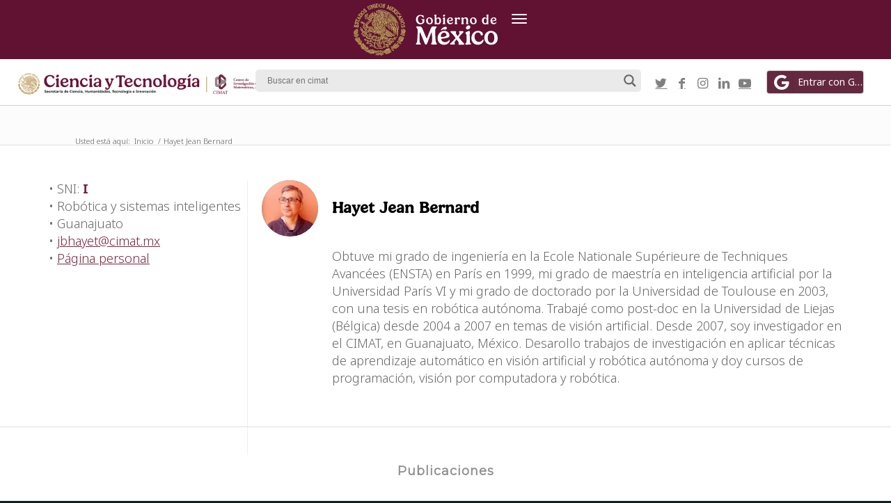

--- FILE ---
content_type: text/html; charset=UTF-8
request_url: https://www.cimat.mx/author/hayet-jean-bernard/
body_size: 153752
content:
<!DOCTYPE html>
<html lang="es-ES" class="html_stretched responsive av-preloader-disabled av-default-lightbox  html_header_top html_logo_center html_bottom_nav_header html_menu_right html_custom html_header_sticky_disabled html_header_shrinking_disabled html_header_topbar_active html_mobile_menu_tablet html_header_searchicon_disabled html_content_align_center html_header_unstick_top_disabled html_header_stretch html_av-overlay-full html_1768 html_av-submenu-noclone html_entry_id_2705 av-cookies-no-cookie-consent av-no-preview html_text_menu_active ">
<head>
<meta charset="UTF-8" />
<meta name="robots" content="noindex, follow" />


<!-- mobile setting -->
<meta name="viewport" content="width=device-width, initial-scale=1">

<!-- Scripts/CSS and wp_head hook -->
<title>Hayet Jean Bernard &#8211; Cimat.mx</title>
<meta name='robots' content='max-image-preview:large' />
<link rel="alternate" type="application/rss+xml" title="Cimat.mx &raquo; Feed" href="https://www.cimat.mx/feed/" />
<link rel="alternate" type="application/rss+xml" title="Cimat.mx &raquo; Feed de los comentarios" href="https://www.cimat.mx/comments/feed/" />
<link rel="alternate" type="text/calendar" title="Cimat.mx &raquo; iCal Feed" href="https://www.cimat.mx/eventos/?ical=1" />
<link rel="alternate" type="application/rss+xml" title="Cimat.mx &raquo; Feed de entradas de Hayet Jean Bernard" href="https://www.cimat.mx/author/hayet-jean-bernard/feed/" />

<!-- google webfont font replacement -->

			<script type='text/javascript'>

				(function() {
					
					/*	check if webfonts are disabled by user setting via cookie - or user must opt in.	*/
					var html = document.getElementsByTagName('html')[0];
					var cookie_check = html.className.indexOf('av-cookies-needs-opt-in') >= 0 || html.className.indexOf('av-cookies-can-opt-out') >= 0;
					var allow_continue = true;
					var silent_accept_cookie = html.className.indexOf('av-cookies-user-silent-accept') >= 0;

					if( cookie_check && ! silent_accept_cookie )
					{
						if( ! document.cookie.match(/aviaCookieConsent/) || html.className.indexOf('av-cookies-session-refused') >= 0 )
						{
							allow_continue = false;
						}
						else
						{
							if( ! document.cookie.match(/aviaPrivacyRefuseCookiesHideBar/) )
							{
								allow_continue = false;
							}
							else if( ! document.cookie.match(/aviaPrivacyEssentialCookiesEnabled/) )
							{
								allow_continue = false;
							}
							else if( document.cookie.match(/aviaPrivacyGoogleWebfontsDisabled/) )
							{
								allow_continue = false;
							}
						}
					}
					
					if( allow_continue )
					{
						var f = document.createElement('link');
					
						f.type 	= 'text/css';
						f.rel 	= 'stylesheet';
						f.href 	= '//fonts.googleapis.com/css?family=Montserrat%7COpen+Sans:400,600';
						f.id 	= 'avia-google-webfont';

						document.getElementsByTagName('head')[0].appendChild(f);
					}
				})();
			
			</script>
			<script type="text/javascript">
window._wpemojiSettings = {"baseUrl":"https:\/\/s.w.org\/images\/core\/emoji\/14.0.0\/72x72\/","ext":".png","svgUrl":"https:\/\/s.w.org\/images\/core\/emoji\/14.0.0\/svg\/","svgExt":".svg","source":{"concatemoji":"https:\/\/www.cimat.mx\/wp-includes\/js\/wp-emoji-release.min.js?ver=6.2"}};
/*! This file is auto-generated */
!function(e,a,t){var n,r,o,i=a.createElement("canvas"),p=i.getContext&&i.getContext("2d");function s(e,t){p.clearRect(0,0,i.width,i.height),p.fillText(e,0,0);e=i.toDataURL();return p.clearRect(0,0,i.width,i.height),p.fillText(t,0,0),e===i.toDataURL()}function c(e){var t=a.createElement("script");t.src=e,t.defer=t.type="text/javascript",a.getElementsByTagName("head")[0].appendChild(t)}for(o=Array("flag","emoji"),t.supports={everything:!0,everythingExceptFlag:!0},r=0;r<o.length;r++)t.supports[o[r]]=function(e){if(p&&p.fillText)switch(p.textBaseline="top",p.font="600 32px Arial",e){case"flag":return s("\ud83c\udff3\ufe0f\u200d\u26a7\ufe0f","\ud83c\udff3\ufe0f\u200b\u26a7\ufe0f")?!1:!s("\ud83c\uddfa\ud83c\uddf3","\ud83c\uddfa\u200b\ud83c\uddf3")&&!s("\ud83c\udff4\udb40\udc67\udb40\udc62\udb40\udc65\udb40\udc6e\udb40\udc67\udb40\udc7f","\ud83c\udff4\u200b\udb40\udc67\u200b\udb40\udc62\u200b\udb40\udc65\u200b\udb40\udc6e\u200b\udb40\udc67\u200b\udb40\udc7f");case"emoji":return!s("\ud83e\udef1\ud83c\udffb\u200d\ud83e\udef2\ud83c\udfff","\ud83e\udef1\ud83c\udffb\u200b\ud83e\udef2\ud83c\udfff")}return!1}(o[r]),t.supports.everything=t.supports.everything&&t.supports[o[r]],"flag"!==o[r]&&(t.supports.everythingExceptFlag=t.supports.everythingExceptFlag&&t.supports[o[r]]);t.supports.everythingExceptFlag=t.supports.everythingExceptFlag&&!t.supports.flag,t.DOMReady=!1,t.readyCallback=function(){t.DOMReady=!0},t.supports.everything||(n=function(){t.readyCallback()},a.addEventListener?(a.addEventListener("DOMContentLoaded",n,!1),e.addEventListener("load",n,!1)):(e.attachEvent("onload",n),a.attachEvent("onreadystatechange",function(){"complete"===a.readyState&&t.readyCallback()})),(e=t.source||{}).concatemoji?c(e.concatemoji):e.wpemoji&&e.twemoji&&(c(e.twemoji),c(e.wpemoji)))}(window,document,window._wpemojiSettings);
</script>
<style type="text/css">
img.wp-smiley,
img.emoji {
	display: inline !important;
	border: none !important;
	box-shadow: none !important;
	height: 1em !important;
	width: 1em !important;
	margin: 0 0.07em !important;
	vertical-align: -0.1em !important;
	background: none !important;
	padding: 0 !important;
}
</style>
	<link rel='stylesheet' id='wp-block-library-css' href='https://www.cimat.mx/wp-includes/css/dist/block-library/style.min.css?ver=6.2' type='text/css' media='all' />
<link rel='stylesheet' id='wc-blocks-vendors-style-css' href='https://www.cimat.mx/wp-content/plugins/woocommerce/packages/woocommerce-blocks/build/wc-blocks-vendors-style.css?ver=9.8.5' type='text/css' media='all' />
<link rel='stylesheet' id='wc-blocks-style-css' href='https://www.cimat.mx/wp-content/plugins/woocommerce/packages/woocommerce-blocks/build/wc-blocks-style.css?ver=9.8.5' type='text/css' media='all' />
<link rel='stylesheet' id='classic-theme-styles-css' href='https://www.cimat.mx/wp-includes/css/classic-themes.min.css?ver=6.2' type='text/css' media='all' />
<style id='global-styles-inline-css' type='text/css'>
body{--wp--preset--color--black: #000000;--wp--preset--color--cyan-bluish-gray: #abb8c3;--wp--preset--color--white: #ffffff;--wp--preset--color--pale-pink: #f78da7;--wp--preset--color--vivid-red: #cf2e2e;--wp--preset--color--luminous-vivid-orange: #ff6900;--wp--preset--color--luminous-vivid-amber: #fcb900;--wp--preset--color--light-green-cyan: #7bdcb5;--wp--preset--color--vivid-green-cyan: #00d084;--wp--preset--color--pale-cyan-blue: #8ed1fc;--wp--preset--color--vivid-cyan-blue: #0693e3;--wp--preset--color--vivid-purple: #9b51e0;--wp--preset--gradient--vivid-cyan-blue-to-vivid-purple: linear-gradient(135deg,rgba(6,147,227,1) 0%,rgb(155,81,224) 100%);--wp--preset--gradient--light-green-cyan-to-vivid-green-cyan: linear-gradient(135deg,rgb(122,220,180) 0%,rgb(0,208,130) 100%);--wp--preset--gradient--luminous-vivid-amber-to-luminous-vivid-orange: linear-gradient(135deg,rgba(252,185,0,1) 0%,rgba(255,105,0,1) 100%);--wp--preset--gradient--luminous-vivid-orange-to-vivid-red: linear-gradient(135deg,rgba(255,105,0,1) 0%,rgb(207,46,46) 100%);--wp--preset--gradient--very-light-gray-to-cyan-bluish-gray: linear-gradient(135deg,rgb(238,238,238) 0%,rgb(169,184,195) 100%);--wp--preset--gradient--cool-to-warm-spectrum: linear-gradient(135deg,rgb(74,234,220) 0%,rgb(151,120,209) 20%,rgb(207,42,186) 40%,rgb(238,44,130) 60%,rgb(251,105,98) 80%,rgb(254,248,76) 100%);--wp--preset--gradient--blush-light-purple: linear-gradient(135deg,rgb(255,206,236) 0%,rgb(152,150,240) 100%);--wp--preset--gradient--blush-bordeaux: linear-gradient(135deg,rgb(254,205,165) 0%,rgb(254,45,45) 50%,rgb(107,0,62) 100%);--wp--preset--gradient--luminous-dusk: linear-gradient(135deg,rgb(255,203,112) 0%,rgb(199,81,192) 50%,rgb(65,88,208) 100%);--wp--preset--gradient--pale-ocean: linear-gradient(135deg,rgb(255,245,203) 0%,rgb(182,227,212) 50%,rgb(51,167,181) 100%);--wp--preset--gradient--electric-grass: linear-gradient(135deg,rgb(202,248,128) 0%,rgb(113,206,126) 100%);--wp--preset--gradient--midnight: linear-gradient(135deg,rgb(2,3,129) 0%,rgb(40,116,252) 100%);--wp--preset--duotone--dark-grayscale: url('#wp-duotone-dark-grayscale');--wp--preset--duotone--grayscale: url('#wp-duotone-grayscale');--wp--preset--duotone--purple-yellow: url('#wp-duotone-purple-yellow');--wp--preset--duotone--blue-red: url('#wp-duotone-blue-red');--wp--preset--duotone--midnight: url('#wp-duotone-midnight');--wp--preset--duotone--magenta-yellow: url('#wp-duotone-magenta-yellow');--wp--preset--duotone--purple-green: url('#wp-duotone-purple-green');--wp--preset--duotone--blue-orange: url('#wp-duotone-blue-orange');--wp--preset--font-size--small: 13px;--wp--preset--font-size--medium: 20px;--wp--preset--font-size--large: 36px;--wp--preset--font-size--x-large: 42px;--wp--preset--spacing--20: 0.44rem;--wp--preset--spacing--30: 0.67rem;--wp--preset--spacing--40: 1rem;--wp--preset--spacing--50: 1.5rem;--wp--preset--spacing--60: 2.25rem;--wp--preset--spacing--70: 3.38rem;--wp--preset--spacing--80: 5.06rem;--wp--preset--shadow--natural: 6px 6px 9px rgba(0, 0, 0, 0.2);--wp--preset--shadow--deep: 12px 12px 50px rgba(0, 0, 0, 0.4);--wp--preset--shadow--sharp: 6px 6px 0px rgba(0, 0, 0, 0.2);--wp--preset--shadow--outlined: 6px 6px 0px -3px rgba(255, 255, 255, 1), 6px 6px rgba(0, 0, 0, 1);--wp--preset--shadow--crisp: 6px 6px 0px rgba(0, 0, 0, 1);}:where(.is-layout-flex){gap: 0.5em;}body .is-layout-flow > .alignleft{float: left;margin-inline-start: 0;margin-inline-end: 2em;}body .is-layout-flow > .alignright{float: right;margin-inline-start: 2em;margin-inline-end: 0;}body .is-layout-flow > .aligncenter{margin-left: auto !important;margin-right: auto !important;}body .is-layout-constrained > .alignleft{float: left;margin-inline-start: 0;margin-inline-end: 2em;}body .is-layout-constrained > .alignright{float: right;margin-inline-start: 2em;margin-inline-end: 0;}body .is-layout-constrained > .aligncenter{margin-left: auto !important;margin-right: auto !important;}body .is-layout-constrained > :where(:not(.alignleft):not(.alignright):not(.alignfull)){max-width: var(--wp--style--global--content-size);margin-left: auto !important;margin-right: auto !important;}body .is-layout-constrained > .alignwide{max-width: var(--wp--style--global--wide-size);}body .is-layout-flex{display: flex;}body .is-layout-flex{flex-wrap: wrap;align-items: center;}body .is-layout-flex > *{margin: 0;}:where(.wp-block-columns.is-layout-flex){gap: 2em;}.has-black-color{color: var(--wp--preset--color--black) !important;}.has-cyan-bluish-gray-color{color: var(--wp--preset--color--cyan-bluish-gray) !important;}.has-white-color{color: var(--wp--preset--color--white) !important;}.has-pale-pink-color{color: var(--wp--preset--color--pale-pink) !important;}.has-vivid-red-color{color: var(--wp--preset--color--vivid-red) !important;}.has-luminous-vivid-orange-color{color: var(--wp--preset--color--luminous-vivid-orange) !important;}.has-luminous-vivid-amber-color{color: var(--wp--preset--color--luminous-vivid-amber) !important;}.has-light-green-cyan-color{color: var(--wp--preset--color--light-green-cyan) !important;}.has-vivid-green-cyan-color{color: var(--wp--preset--color--vivid-green-cyan) !important;}.has-pale-cyan-blue-color{color: var(--wp--preset--color--pale-cyan-blue) !important;}.has-vivid-cyan-blue-color{color: var(--wp--preset--color--vivid-cyan-blue) !important;}.has-vivid-purple-color{color: var(--wp--preset--color--vivid-purple) !important;}.has-black-background-color{background-color: var(--wp--preset--color--black) !important;}.has-cyan-bluish-gray-background-color{background-color: var(--wp--preset--color--cyan-bluish-gray) !important;}.has-white-background-color{background-color: var(--wp--preset--color--white) !important;}.has-pale-pink-background-color{background-color: var(--wp--preset--color--pale-pink) !important;}.has-vivid-red-background-color{background-color: var(--wp--preset--color--vivid-red) !important;}.has-luminous-vivid-orange-background-color{background-color: var(--wp--preset--color--luminous-vivid-orange) !important;}.has-luminous-vivid-amber-background-color{background-color: var(--wp--preset--color--luminous-vivid-amber) !important;}.has-light-green-cyan-background-color{background-color: var(--wp--preset--color--light-green-cyan) !important;}.has-vivid-green-cyan-background-color{background-color: var(--wp--preset--color--vivid-green-cyan) !important;}.has-pale-cyan-blue-background-color{background-color: var(--wp--preset--color--pale-cyan-blue) !important;}.has-vivid-cyan-blue-background-color{background-color: var(--wp--preset--color--vivid-cyan-blue) !important;}.has-vivid-purple-background-color{background-color: var(--wp--preset--color--vivid-purple) !important;}.has-black-border-color{border-color: var(--wp--preset--color--black) !important;}.has-cyan-bluish-gray-border-color{border-color: var(--wp--preset--color--cyan-bluish-gray) !important;}.has-white-border-color{border-color: var(--wp--preset--color--white) !important;}.has-pale-pink-border-color{border-color: var(--wp--preset--color--pale-pink) !important;}.has-vivid-red-border-color{border-color: var(--wp--preset--color--vivid-red) !important;}.has-luminous-vivid-orange-border-color{border-color: var(--wp--preset--color--luminous-vivid-orange) !important;}.has-luminous-vivid-amber-border-color{border-color: var(--wp--preset--color--luminous-vivid-amber) !important;}.has-light-green-cyan-border-color{border-color: var(--wp--preset--color--light-green-cyan) !important;}.has-vivid-green-cyan-border-color{border-color: var(--wp--preset--color--vivid-green-cyan) !important;}.has-pale-cyan-blue-border-color{border-color: var(--wp--preset--color--pale-cyan-blue) !important;}.has-vivid-cyan-blue-border-color{border-color: var(--wp--preset--color--vivid-cyan-blue) !important;}.has-vivid-purple-border-color{border-color: var(--wp--preset--color--vivid-purple) !important;}.has-vivid-cyan-blue-to-vivid-purple-gradient-background{background: var(--wp--preset--gradient--vivid-cyan-blue-to-vivid-purple) !important;}.has-light-green-cyan-to-vivid-green-cyan-gradient-background{background: var(--wp--preset--gradient--light-green-cyan-to-vivid-green-cyan) !important;}.has-luminous-vivid-amber-to-luminous-vivid-orange-gradient-background{background: var(--wp--preset--gradient--luminous-vivid-amber-to-luminous-vivid-orange) !important;}.has-luminous-vivid-orange-to-vivid-red-gradient-background{background: var(--wp--preset--gradient--luminous-vivid-orange-to-vivid-red) !important;}.has-very-light-gray-to-cyan-bluish-gray-gradient-background{background: var(--wp--preset--gradient--very-light-gray-to-cyan-bluish-gray) !important;}.has-cool-to-warm-spectrum-gradient-background{background: var(--wp--preset--gradient--cool-to-warm-spectrum) !important;}.has-blush-light-purple-gradient-background{background: var(--wp--preset--gradient--blush-light-purple) !important;}.has-blush-bordeaux-gradient-background{background: var(--wp--preset--gradient--blush-bordeaux) !important;}.has-luminous-dusk-gradient-background{background: var(--wp--preset--gradient--luminous-dusk) !important;}.has-pale-ocean-gradient-background{background: var(--wp--preset--gradient--pale-ocean) !important;}.has-electric-grass-gradient-background{background: var(--wp--preset--gradient--electric-grass) !important;}.has-midnight-gradient-background{background: var(--wp--preset--gradient--midnight) !important;}.has-small-font-size{font-size: var(--wp--preset--font-size--small) !important;}.has-medium-font-size{font-size: var(--wp--preset--font-size--medium) !important;}.has-large-font-size{font-size: var(--wp--preset--font-size--large) !important;}.has-x-large-font-size{font-size: var(--wp--preset--font-size--x-large) !important;}
.wp-block-navigation a:where(:not(.wp-element-button)){color: inherit;}
:where(.wp-block-columns.is-layout-flex){gap: 2em;}
.wp-block-pullquote{font-size: 1.5em;line-height: 1.6;}
</style>
<link rel='stylesheet' id='wpml-blocks-css' href='https://www.cimat.mx/wp-content/plugins/sitepress-multilingual-cms/dist/css/blocks/styles.css?ver=4.6.4' type='text/css' media='all' />
<link rel='stylesheet' id='ctf_styles-css' href='https://www.cimat.mx/wp-content/plugins/custom-twitter-feeds/css/ctf-styles.min.css?ver=2.0.7' type='text/css' media='all' />
<style id='woocommerce-inline-inline-css' type='text/css'>
.woocommerce form .form-row .required { visibility: visible; }
</style>
<link rel='stylesheet' id='wpum-frontend-css' href='https://www.cimat.mx/wp-content/plugins/wp-user-manager/assets/css/wpum.min.css?ver=2.9.7' type='text/css' media='all' />
<link rel='stylesheet' id='wpml-legacy-dropdown-0-css' href='https://www.cimat.mx/wp-content/plugins/sitepress-multilingual-cms/templates/language-switchers/legacy-dropdown/style.min.css?ver=1' type='text/css' media='all' />
<style id='wpml-legacy-dropdown-0-inline-css' type='text/css'>
.wpml-ls-statics-shortcode_actions, .wpml-ls-statics-shortcode_actions .wpml-ls-sub-menu, .wpml-ls-statics-shortcode_actions a {border-color:#EEEEEE;}.wpml-ls-statics-shortcode_actions a, .wpml-ls-statics-shortcode_actions .wpml-ls-sub-menu a, .wpml-ls-statics-shortcode_actions .wpml-ls-sub-menu a:link, .wpml-ls-statics-shortcode_actions li:not(.wpml-ls-current-language) .wpml-ls-link, .wpml-ls-statics-shortcode_actions li:not(.wpml-ls-current-language) .wpml-ls-link:link {color:#444444;background-color:#ffffff;}.wpml-ls-statics-shortcode_actions a, .wpml-ls-statics-shortcode_actions .wpml-ls-sub-menu a:hover,.wpml-ls-statics-shortcode_actions .wpml-ls-sub-menu a:focus, .wpml-ls-statics-shortcode_actions .wpml-ls-sub-menu a:link:hover, .wpml-ls-statics-shortcode_actions .wpml-ls-sub-menu a:link:focus {color:#000000;background-color:#eeeeee;}.wpml-ls-statics-shortcode_actions .wpml-ls-current-language > a {color:#444444;background-color:#ffffff;}.wpml-ls-statics-shortcode_actions .wpml-ls-current-language:hover>a, .wpml-ls-statics-shortcode_actions .wpml-ls-current-language>a:focus {color:#000000;background-color:#eeeeee;}
#lang_sel img, #lang_sel_list img, #lang_sel_footer img { display: inline; }
</style>
<link rel='stylesheet' id='wpdreams-asl-basic-css' href='https://www.cimat.mx/wp-content/plugins/ajax-search-lite/css/style.basic.css?ver=4.11.2' type='text/css' media='all' />
<link rel='stylesheet' id='wpdreams-ajaxsearchlite-css' href='https://www.cimat.mx/wp-content/plugins/ajax-search-lite/css/style-underline.css?ver=4.11.2' type='text/css' media='all' />
<link rel='stylesheet' id='avia-merged-styles-css' href='https://www.cimat.mx/wp-content/uploads/dynamic_avia/avia-merged-styles-e36f591d79807f972af6cfe2285aad30---6969065c8df69.css' type='text/css' media='all' />
<script type='text/javascript' src='https://www.cimat.mx/wp-includes/js/jquery/jquery.min.js?ver=3.6.3' id='jquery-core-js'></script>
<script type='text/javascript' src='https://www.cimat.mx/wp-includes/js/jquery/jquery-migrate.min.js?ver=3.4.0' id='jquery-migrate-js'></script>
<script type='text/javascript' id='wpml-cookie-js-extra'>
/* <![CDATA[ */
var wpml_cookies = {"wp-wpml_current_language":{"value":"es","expires":1,"path":"\/"}};
var wpml_cookies = {"wp-wpml_current_language":{"value":"es","expires":1,"path":"\/"}};
/* ]]> */
</script>
<script type='text/javascript' src='https://www.cimat.mx/wp-content/plugins/sitepress-multilingual-cms/res/js/cookies/language-cookie.js?ver=4.6.4' id='wpml-cookie-js'></script>
<script type='text/javascript' src='https://www.cimat.mx/wp-content/plugins/miniorange-login-openid/includes/js/mo_openid_jquery.cookie.min.js?ver=6.2' id='js-cookie-script-js'></script>
<script type='text/javascript' src='https://www.cimat.mx/wp-content/plugins/miniorange-login-openid/includes/js/mo-openid-social_login.js?ver=6.2' id='mo-social-login-script-js'></script>
<script type='text/javascript' src='https://www.cimat.mx/wp-content/plugins/sitepress-multilingual-cms/templates/language-switchers/legacy-dropdown/script.min.js?ver=1' id='wpml-legacy-dropdown-0-js'></script>
<script type='text/javascript' src='https://www.cimat.mx/wp-content/uploads/dynamic_avia/avia-head-scripts-b9504db7924be7cbaa66a930f2d77ef1---6969065d513cd.js' id='avia-head-scripts-js'></script>
<link rel="https://api.w.org/" href="https://www.cimat.mx/wp-json/" /><link rel="alternate" type="application/json" href="https://www.cimat.mx/wp-json/wp/v2/users/50" /><link rel="EditURI" type="application/rsd+xml" title="RSD" href="https://www.cimat.mx/xmlrpc.php?rsd" />
<link rel="wlwmanifest" type="application/wlwmanifest+xml" href="https://www.cimat.mx/wp-includes/wlwmanifest.xml" />
<meta name="generator" content="WordPress 6.2" />
<meta name="generator" content="WooCommerce 7.6.1" />
<meta name="generator" content="WPML ver:4.6.4 stt:1,2;" />
  <meta content="width=device-width, initial-scale=1" name="viewport" />


<style>
	 
	.cart{
		display:none;
	}
	.avia_cart_buttons {
		display:none;
	}
	.cart-collaterals .cart_totals a.button.alt{
		background:#800d11;
		color:#fff;
	}
	.woocommerce-page .button { 
	 
	    background:#800d11;
		color:#fff;
		font-size:19px;
	}
	
	.main_color strong{
		color:#000000;
	}
	/* LISTA INVESTIGADORES EN AREAS */
	.inveslista{
		display:block !important;
		 
		text-align:left;
		width:100%; !important;
	}
	.inveslistaItem{
		width:100%; !important;
	    display:block !important;
	 	font-size: 15px;
line-height:100%;
		padding-bottom:15px;
	}
	/* ALPHABETO  */
	
	/* EVENTOS NAVEGACIOM */
	
	.tribe-events-c-nav__list{
	 display:none !important;
	}
	 
	.template-page .entry-content-wrapper h2{
		/* text-transform: capitalize !important; */
		 
	}
	.title_container .breadcrumb {
    left: 50px;
    right: auto !important;
}
	
	#logged_in_user{
		display:none !important;
	}
	.editlink{
		color:#fff;
		display:inline-block;;
		position:relative;
	}
	#logged_in_user{
		display:inline;
	}
 		  	 .goblink{display:none !important;}

	
	.sub_menu{
		  display: none  !important;
	}
	 /*
	@media (max-width: 668px) {
   
		#logos, #sec-menu, .phone-info, .with_nav {display:none;} #header_meta .sub_menu > ul{padding-top:10px;}
	}
	
		.goblink{display:none !important;} .phone-info{display:block !important;}#logosgob{display:block !important;padding-left:0px !important;} .first-logo{margin-left:0px !important;} 
	
	 */
	
	@media (max-width: 767px) {
		#logos{position: relative !important;
			top: -80px !important;;
			left: 0px !important;}
		.logo-conacyt, .logo-cimat{
			top:10px;
			width:140px;
		}
		 
	}
	 
	@media (max-width: 1050px) {
      .piedepagina {
       display: none  !important;
		  
      }
	  .buscadorax{
	     display: none  !important;

		}
		 
 	}
	
	@media (min-width: 1050px) {
      .piedepaginamobil {
       display: none  !important;;
      }
		 
  	}
	 
	
 
	
	
	#top .avia-button .avia_button_background{
		border:0px !important;
	}
	 .btnsinborder{
		border:0px !important;
	}
	/* GOOGLE LOGIN */
	 .mo_login_button {
	 width:100%;
	 height:50px;
	 padding-top:15px;
	 padding-bottom:15px;
	 margin-bottom:-1px;
	 border-radius:4px;
	 background: #7272dc;
	 text-align:center;
	 font-size:16px;
	 color:#fff;
	 margin-bottom:5px;
 }
	
	 /* Additional Logo Styles */
#top .first-logo {
    float: left;
    display: inline-block!important;
    position: absolute;
    left: 0;
}

#top .second-logo {
  left: 50%;
  transform: translateX(-50%);
  display: inline-block!important;
  position: absolute;
}

#top .third-logo, .goblink {
    float: right;
    display: inline-block!important;
    position: absolute;
    right: 0;
}
	

.logo{

/*  
width:100%;
 
height:120px;
*/
}

#header_meta {
    min-height: 57px; 
 
    background:#0b231e;
	 
}


.html_header_top.html_header_topbar_active.html_header_sticky.html_bottom_nav_header #top #main {
    padding-top: 225px;
}
 
/*  HEADER
 .html_header_top.html_header_sticky #top #wrap_all #main{ padding-top:217px !important; } 
 
#main{ padding-top:217px !important; } 
 */
#sec-menu{
padding-top:10px;
font-size:15px;
color:#fff;
}

#menu-item-5185{
background:#f5f5f5;
}
#menu-item-5186{
background:#f5f5f5;
}


/* INVESTIGADORES LISTA */

.invesdivbox{
                position:relative;
                margin-top:10px;
                margin-right:15px;
                width:100%;
                display:inline-block;
                overflow: hidden;
                height:110px; /* !!! From 90 to 110*/
                outline-style: dotted;
                outline-color: #d9d9d9;
                background:#fff;
                max-width:380px;
}
.invesdivimg{
position:absolute;
top:10px;
left:10px;
width:100px;
height:50px;
}
.invesdivname{
position:absolute;
top:8px;
left:15px;
white-space: nowrap;
  overflow: hidden;
  text-overflow: ellipsis;

width:90%;
}
.invesdivdatos{
                position:absolute;
                top:85px;  /* !!! from 55 to 85*/
                left:15px;
                color:#959595;
                white-space: nowrap;
                overflow: hidden;
                text-overflow: ellipsis;
                width: 95%;
}
}
.invesdivdatos a  {
color:#959595;
}
.invesdivdatos2{
                position:absolute;
                top:60px; /*!!! from 30 to 60 */
                left:15px;
                font-size:13px;
                color:#959595;
                white-space: nowrap;
                overflow: hidden;
                text-overflow: ellipsis;
                width:90%;
}

.areaicono{
position:relative;top:3px;
image-rendering:smooth;
}

.fas{
font-size:13px;
}

 

#alfabeto{
  position: relative;
  height:30px;
  background:#ccc;
  width:auto;
}

.alfabeto{
 float:left;
 position:relative;
 display: inline;
 text-align: center;
 border-style: solid;
 border-width: 1px;
 padding:0px;
 width:3.84%;
 text-transform: uppercase;
cursor: pointer;
}
.alfabeto:hover{
background:#f9f9f9;
}

/* FILTRO PUBLICACIONES  */

.publi_flt{
 padding:10px;
 position:relative;
 display: inline;
 float:left;
width:25%;
 text-align: center; 
 border-style: solid;
 border-width: 1px;
}
.flt_clk:hover{
background:#f9f9f9;
}
.flt_clk{
cursor: pointer;
}
.flt_bkr{
background:#ccc;
color:#0000;
}
/* MENU BURGER   */
@media only screen and (max-width: 767px) { 
.publi_flt{
width:100%;
}
.alfabeto{
 width:7.68%;
}
}



.mfp-iframe-holder .mfp-content {
    width: 100% !important;
    max-width: 960px !important;
    min-height: 81vh;
}
	
 


/* POP UP MODALBOX  */
.mfp-iframe-scaler {
    min-height: 81vh;
}
 
.protitles{
font-style: italic !important;
}
 






 
.myButton {
	box-shadow:inset 0px 1px 0px 0px #ffffff;
	background:linear-gradient(to bottom, #f9f9f9 5%, #e9e9e9 100%);
	background-color:#f9f9f9;
	border-radius:6px;
	border:1px solid #dcdcdc;
	display:inline-block;
	cursor:pointer;
	color:#666666;
	font-family:Arial;
	font-size:15px;
	font-weight:bold;
	padding:6px 24px;
	text-decoration:none;
	text-shadow:0px 1px 0px #ffffff;
}
.myButton:hover {
	background:linear-gradient(to bottom, #e9e9e9 5%, #f9f9f9 100%);
	background-color:#e9e9e9;
}
.myButton:active {
	position:relative;
	top:1px;
}



.mfp-iframe-holder .mfp-arrow {
    display: none !important;
}

.titulosdepublicaciones h2{
font-style: italic !important;
}
 


/*  MENU */


.html_header_top.html_bottom_nav_header #header_main_alternate .main_menu>div,
.html_header_top.html_bottom_nav_header #header_main_alternate .main_menu ul:first-child {
 
 min-height:50px;
 
	
text-align:center;
}

.html_header_top.html_bottom_nav_header #header_main_alternate .main_menu>div,
.html_header_top.html_bottom_nav_header #header_main_alternate .main_menu ul:first-child {
 height:auto;
 text-align:center
}
.header_color,
.header_color div,
.header_color header,
.header_color main,
.header_color aside,
.header_color footer,
.header_color article,
.header_color nav,
.header_color section,
.header_color span,
.header_color applet,
.header_color object,
.header_color iframe,
.header_color h1,
.header_color h2,
.header_color h3,
.header_color h4,
.header_color h5,
.header_color h6,
.header_color p,
.header_color blockquote,
.header_color pre,
.header_color a,
.header_color abbr,
.header_color acronym,
.header_color address,
.header_color big,
.header_color cite,
.header_color code,
.header_color del,
.header_color dfn,
.header_color em,
.header_color img,
.header_color ins,
.header_color kbd,
.header_color q,
.header_color s,
.header_color samp,
.header_color small,
.header_color strike,
.header_color strong,
.header_color sub,
.header_color sup,
.header_color tt,
.header_color var,
.header_color b,
.header_color u,
.header_color i,
.header_color center,
.header_color dl,
.header_color dt,
.header_color dd,
.header_color ol,
.header_color ul,
.header_color li,
.header_color fieldset,
.header_color form,
.header_color label,
.header_color legend,
.header_color table,
.header_color caption,
.header_color tbody,
.header_color tfoot,
.header_color thead,
.header_color tr,
.header_color th,
.header_color td,
.header_color article,
.header_color aside,
.header_color canvas,
.header_color details,
.header_color embed,
.header_color figure,
.header_color fieldset,
.header_color figcaption,
.header_color footer,
.header_color header,
.header_color hgroup,
.header_color menu,
.header_color nav,
.header_color output,
.header_color ruby,
.header_color section,
.header_color summary,
.header_color time,
.header_color mark,
.header_color audio,
.header_color video,
#top .header_color .pullquote_boxed,
.responsive #top .header_color .avia-testimonial,
.responsive #top.avia-blank #main .header_color.container_wrap:first-child,
#top .header_color.fullsize .template-blog .post_delimiter,
.header_color .related_posts.av-related-style-full a {
opacity:1 !important;
}

/*  PAGINA EVENTOS */


.tribe-events-view {
 background-color:#f5f5f5;
}

  
.tribe-events-calendar-list__event-row{
background:#fff !important;
padding:20px !important;
margin-left: 4px !important;
margin-right: 4px !important;
}
 
.tribe-events-calendar-list__event-date-tag-weekday{
background:#c95757 !important;
color:#fff !important;
border:1px solid !important;
border-bottom:0px !important;
border-color: #a6a6a6 !important;
}
.tribe-events-calendar-list__event-date-tag-daynum{
border:1px solid !important;
border-top:0px !important;
border-color: #a6a6a6 !important;

}


.tribe-events-event-meta dt {
width:100%;
font-weight:bold;
}

.single-tribe_events #tribe-events-content {
padding:20px;
}


.tribe-events .tribe-events-c-search__button {
 background-color:#a81010 !important;
 color:#fff;
}
.tribe-events .tribe-events-c-search__button:focus,
.tribe-events .tribe-events-c-search__button:hover {
 background-color:#570606 !important;
 color:#fff;
 }

.single-tribe_events #tribe-events-content .tribe-events-event-meta dd {
 border-bottom-style:solid;
 border-bottom-width:1px;
 padding-bottom:8px;
 margin-bottom:10px;
 width: 100%;
border-color: #a6a6a6 !important;

}

.av-single-event-meta-bar.av-single-event-meta-bar-mobile .tribe-events-event-meta {
padding-top:20px !important;
}

.tribe-events-event-url{
background: #a6a6a6 !important;
-webkit-border-radius: 12px;
-moz-border-radius: 12px;
border-radius: 12px;
 text-align:center;
padding-top:5px !important;
padding-bottom:5px !important;
color:#fff;
}

.boldinslider{
color:#fff;
  font-weight: bold;
} 
 
.boldinsliderblack
color:#00000;
  font-weight: bold;
} 

.bloglist-excerpt .more-link {
background-color:#8F083C !important;
background:#8F083C;
color:#fff;
}
.post-meta-infos{
display:none;
}

/*  EN PAGINAS  
.content, .sidebar {
 padding-top:25px;
}
*/
/* TITULOS EN PAGINAS */
.title_container .main-title  {
font-size: 25px;padding-top: 10px;color: #000;
}

/* Activate burger menu  

 @media only screen and (max-width: 1260px) {
#top #header .av-main-nav > li.menu-item  {
    display: none!important;
}
#top #header .av-burger-menu-main {
    cursor: pointer;
    display: block!important;
}}
*/
	
/* mansonry cuadros */

#top .av-caption-style-overlay .av-masonry-entry .av-masonry-entry-title {
font-size:18px !important;
}
 
.av-masonry-date{
display:none;
}
	p{
		margin-top:3px;
	}
	
	.stretch_full .container_wrap .alternate_color .light_bg_color .title_container{
		border:0px !important;
	}
	
@media only screen and (max-width: 600px) {
  h1{
		font-size:20px !important;    
	}
	 h2{
		font-size:18px !important;    
	}
	 h3{
		font-size:16px !important;    
	}
	
	h5{
		font-size:16px !important;  
		 line-height: 1.6  !important; 
	}
	
	.page-heading-container{
		padding:0px !important; 
	}
	
	.author-box-name{
		font-size:19px !important; 
	    line-height: 1.6  !important; 

	}
}
	/* EVENTOS */
	
	h2.tribe-events-single-section-title{	 
		font-size:15px !important;
	}
 
.tribe-events-before-html{
		 padding-top:44px;
		height:90px;
		margin-bottom:35px;
	}
	 
	.tribe-common-l-container{
		padding-top:33px !important;
 	}
	h2.tribe-events-single-event-title{
		font-size:29px !important;
	}
	img.wp-post-image{
		width:100%;
	}	
	
	.cuentraatras{
        font-size:22px !important;
        background:#000;
		color:#fff  !important;
		padding:10px;
		border-radius: 5px;
	}
	/*
	.container{
		height:51px !important;;
	}
	.main{
		padding-top: 205px !important;
	}
	/*
	.html_header_top.html_bottom_nav_header #header_main_alternate .main_menu {
		line-height:0px;
	}
	#wrap_all{
		height:200px;
	}
	/*
	</style>
 
<style>   
	.html_header_top.html_bottom_nav_header #header_main_alternate .main_menu>div
	{

		height:10px !important;
	}

	/*  #main{ padding-top:178px !important; }   */
	/*       #main{ padding-top:0px !important; }  */


</style>

<style>  

	/* 	   #main{ padding-top:178px !important; }   */
	#main{ padding-top:0px !important; }  

	.av-logo-container{ height:70px !important  }
	.second-logo{
		top:-10px !important ;
	}
	.logo-conacyt, .logo-cimat{
		width:350px !important ;
	}

	#sub_menu1{
		height:15px;
		background:#efefef;
	}
	#top .av-subnav-menu > li {
		padding: 5px 0;
		display: inline-block;
	}
	#top .av-subnav-menu > li a{
		background:#efefef;
		color:#000000;
	}

	.sticky_placeholder{
		height:30px !important ;
	}
	#top .av-submenu-container {
		min-height:30px;
	}

	#header_main_alternate{
		background:#efefef;

	}

	#top #header .av-main-nav > li > a .avia-menu-text,
	#top #header .av-main-nav > li > a .avia-menu-subtext {
		color:#fff;
	}

	#top .av-subnav-menu > li ul a {
		line-height:15px;
		padding:8px 15px;
		width:100%;
		display:block
	}
	
	
.main_color a:hover,
.main_color h1 a:hover,
.main_color h2 a:hover,
.main_color h3 a:hover,
.main_color h4 a:hover,
.main_color h5 a:hover,
.main_color h6 a:hover,
.main_color .template-search a.news-content:hover,
.main_color .wp-playlist-item .wp-playlist-caption:hover {
     color:#fff;
	 background:#7a7a7a;
}
	#header_main_alternate{
			  position: sticky !important;
top:auto;
	}
 
	 
		</style>
 

<script src="https://kit.fontawesome.com/070ed8b196.js" crossorigin="anonymous"></script>
 
<script>
   
 
	
	jQuery( document ).ready(function() {
 		 
		
		jQuery( "#accederbtn" ).click(function() {
        	moOpenIdLogin("google" ,"true");
      });
});
 
	
</script>

 
<style>
	#header_main_alternate{
		display:none;
	}
	#sub_menu1{
		background:#000000;
	}
	.menu_principal_color{
		background:#000000;
		border-width:0px;
	}
	#menu-main-menu > li a {
		background:#000000 !important;
			color:#fff  !important;
		 
   }
	
	#menu-main-menu > #sub_menu1  a {
		background:#fff !important;
			color:#212121  !important;
		 
   }
	
	#menu-main-menu > li a:hover {
		color:#ff0029  !important;
		
	}
	
	#menu-main-menu > ul{
		border-width:0px;
	}
 
	
	 
	 
	 
	#menu-main-menu{
		background:#000000;
		color:#fff;	 
		border-bottom-width:0px;
		border-width:0px;
	}
	
 
	
 #top .av-submenu-container {
border-width:0px;
	}
	
	 
	
	
	#sub_menu2{
		background:#efefef;
	}
	
	
	
	@media screen and (max-width: 800px) {
		
		#menu-main-menu{
			display: none;
		}
	}
	 
	
</style>
<link href="https://framework-gb.cdn.gob.mx/gm/v3/assets/styles/main.css" rel="stylesheet"><script src="https://ajax.googleapis.com/ajax/libs/jquery/3.7.1/jquery.min.js"></script><meta name="tec-api-version" content="v1"><meta name="tec-api-origin" content="https://www.cimat.mx"><link rel="alternate" href="https://www.cimat.mx/wp-json/tribe/events/v1/" /><link rel="profile" href="https://gmpg.org/xfn/11" />
<link rel="alternate" type="application/rss+xml" title="Cimat.mx RSS2 Feed" href="https://www.cimat.mx/feed/" />
<link rel="pingback" href="https://www.cimat.mx/xmlrpc.php" />

<style type='text/css' media='screen'>
 #top #header_main > .container, #top #header_main > .container .main_menu  .av-main-nav > li > a, #top #header_main #menu-item-shop .cart_dropdown_link{ height:74px; line-height: 74px; }
 .html_top_nav_header .av-logo-container{ height:74px;  }
 .html_header_top.html_header_sticky #top #wrap_all #main{ padding-top:156px; } 
</style>
<!--[if lt IE 9]><script src="https://www.cimat.mx/wp-content/themes/enfold/js/html5shiv.js"></script><![endif]-->
<link rel="icon" href="https://www.cimat.mx/wp-content/uploads/2021/12/LOGOTIPO-CIMAT-88px-e1639289049758.png" type="image/png">
	<noscript><style>.woocommerce-product-gallery{ opacity: 1 !important; }</style></noscript>
					<link rel="preconnect" href="https://fonts.gstatic.com" crossorigin />
				<link rel="preload" as="style" href="//fonts.googleapis.com/css?family=Open+Sans&display=swap" />
				<link rel="stylesheet" href="//fonts.googleapis.com/css?family=Open+Sans&display=swap" media="all" />
				                <style>
                    
					div[id*='ajaxsearchlitesettings'].searchsettings .asl_option_inner label {
						font-size: 0px !important;
						color: rgba(0, 0, 0, 0);
					}
					div[id*='ajaxsearchlitesettings'].searchsettings .asl_option_inner label:after {
						font-size: 11px !important;
						position: absolute;
						top: 0;
						left: 0;
						z-index: 1;
					}
					.asl_w_container {
						width: 100%;
						margin: 2px 2px 2px 2px;
						min-width: 200px;
					}
					div[id*='ajaxsearchlite'].asl_m {
						width: 100%;
					}
					div[id*='ajaxsearchliteres'].wpdreams_asl_results div.resdrg span.highlighted {
						font-weight: bold;
						color: rgba(217, 49, 43, 1);
						background-color: rgba(238, 238, 238, 1);
					}
					div[id*='ajaxsearchliteres'].wpdreams_asl_results .results img.asl_image {
						width: 70px;
						height: 70px;
						object-fit: cover;
					}
					div.asl_r .results {
						max-height: none;
					}
				
							.asl_w, .asl_w * {font-family:"Helvetica" !important;}
							.asl_m input[type=search]::placeholder{font-family:"Helvetica" !important;}
							.asl_m input[type=search]::-webkit-input-placeholder{font-family:"Helvetica" !important;}
							.asl_m input[type=search]::-moz-placeholder{font-family:"Helvetica" !important;}
							.asl_m input[type=search]:-ms-input-placeholder{font-family:"Helvetica" !important;}
						
						.asl_m, .asl_m .probox {
							background-color: rgb(234, 234, 234) !important;
							background-image: none !important;
							-webkit-background-image: none !important;
							-ms-background-image: none !important;
						}
					
						.asl_m .probox svg {
							fill: rgb(103, 103, 103) !important;
						}
						.asl_m .probox .innericon {
							background-color: rgb(234, 234, 234) !important;
							background-image: none !important;
							-webkit-background-image: none !important;
							-ms-background-image: none !important;
						}
					
						div.asl_m.asl_w {
							border:2px solid rgb(234, 234, 234) !important;border-radius:5px 5px 5px 5px !important;
							box-shadow: none !important;
						}
						div.asl_m.asl_w .probox {border: none !important;}
					
						.asl_s.asl_w {
							background-color: rgb(216, 0, 0) !important;
							background-image: none !important;
							-webkit-background-image: none !important;
							-ms-background-image: none !important;
						}
					
						div.asl_r.asl_w.vertical .results .item::after {
							display: block;
							position: absolute;
							bottom: 0;
							content: '';
							height: 1px;
							width: 100%;
							background: #D8D8D8;
						}
						div.asl_r.asl_w.vertical .results .item.asl_last_item::after {
							display: none;
						}
					body span.asl_single_highlighted {
						display: inline !important;
						color: rgba(217, 49, 43, 1) !important;
						background-color: rgba(238, 238, 238, 1) !important;
					}                </style>
                
<!-- To speed up the rendering and to display the site as fast as possible to the user we include some styles and scripts for above the fold content inline -->
<script type="text/javascript">'use strict';var avia_is_mobile=!1;if(/Android|webOS|iPhone|iPad|iPod|BlackBerry|IEMobile|Opera Mini/i.test(navigator.userAgent)&&'ontouchstart' in document.documentElement){avia_is_mobile=!0;document.documentElement.className+=' avia_mobile '}
else{document.documentElement.className+=' avia_desktop '};document.documentElement.className+=' js_active ';(function(){var e=['-webkit-','-moz-','-ms-',''],n='';for(var t in e){if(e[t]+'transform' in document.documentElement.style){document.documentElement.className+=' avia_transform ';n=e[t]+'transform'};if(e[t]+'perspective' in document.documentElement.style)document.documentElement.className+=' avia_transform3d '};if(typeof document.getElementsByClassName=='function'&&typeof document.documentElement.getBoundingClientRect=='function'&&avia_is_mobile==!1){if(n&&window.innerHeight>0){setTimeout(function(){var e=0,o={},a=0,t=document.getElementsByClassName('av-parallax'),i=window.pageYOffset||document.documentElement.scrollTop;for(e=0;e<t.length;e++){t[e].style.top='0px';o=t[e].getBoundingClientRect();a=Math.ceil((window.innerHeight+i-o.top)*0.3);t[e].style[n]='translate(0px, '+a+'px)';t[e].style.top='auto';t[e].className+=' enabled-parallax '}},50)}}})();</script><style type='text/css'>
@font-face {font-family: 'entypo-fontello'; font-weight: normal; font-style: normal; font-display: auto;
src: url('https://www.cimat.mx/wp-content/themes/enfold/config-templatebuilder/avia-template-builder/assets/fonts/entypo-fontello.woff2') format('woff2'),
url('https://www.cimat.mx/wp-content/themes/enfold/config-templatebuilder/avia-template-builder/assets/fonts/entypo-fontello.woff') format('woff'),
url('https://www.cimat.mx/wp-content/themes/enfold/config-templatebuilder/avia-template-builder/assets/fonts/entypo-fontello.ttf') format('truetype'), 
url('https://www.cimat.mx/wp-content/themes/enfold/config-templatebuilder/avia-template-builder/assets/fonts/entypo-fontello.svg#entypo-fontello') format('svg'),
url('https://www.cimat.mx/wp-content/themes/enfold/config-templatebuilder/avia-template-builder/assets/fonts/entypo-fontello.eot'),
url('https://www.cimat.mx/wp-content/themes/enfold/config-templatebuilder/avia-template-builder/assets/fonts/entypo-fontello.eot?#iefix') format('embedded-opentype');
} #top .avia-font-entypo-fontello, body .avia-font-entypo-fontello, html body [data-av_iconfont='entypo-fontello']:before{ font-family: 'entypo-fontello'; }
</style>

<!--
Debugging Info for Theme support: 

Theme: Enfold
Version: 4.8.1
Installed: enfold
AviaFramework Version: 5.0
AviaBuilder Version: 4.8
aviaElementManager Version: 1.0.1
- - - - - - - - - - -
ChildTheme: Enfold Child
ChildTheme Version: 1.0
ChildTheme Installed: enfold

ML:256-PU:54-PLA:17
WP:6.2
Compress: CSS:all theme files - JS:all theme files
Updates: enabled - token has changed and not verified
PLAu:15
-->
</head>




<body data-rsssl=1 id="top" class="archive author author-hayet-jean-bernard author-50 rtl_columns stretched montserrat theme-enfold woocommerce-no-js tribe-no-js avia-woocommerce-30 not-guest-author" itemscope="itemscope" itemtype="https://schema.org/WebPage" >

	<svg xmlns="http://www.w3.org/2000/svg" viewBox="0 0 0 0" width="0" height="0" focusable="false" role="none" style="visibility: hidden; position: absolute; left: -9999px; overflow: hidden;" ><defs><filter id="wp-duotone-dark-grayscale"><feColorMatrix color-interpolation-filters="sRGB" type="matrix" values=" .299 .587 .114 0 0 .299 .587 .114 0 0 .299 .587 .114 0 0 .299 .587 .114 0 0 " /><feComponentTransfer color-interpolation-filters="sRGB" ><feFuncR type="table" tableValues="0 0.49803921568627" /><feFuncG type="table" tableValues="0 0.49803921568627" /><feFuncB type="table" tableValues="0 0.49803921568627" /><feFuncA type="table" tableValues="1 1" /></feComponentTransfer><feComposite in2="SourceGraphic" operator="in" /></filter></defs></svg><svg xmlns="http://www.w3.org/2000/svg" viewBox="0 0 0 0" width="0" height="0" focusable="false" role="none" style="visibility: hidden; position: absolute; left: -9999px; overflow: hidden;" ><defs><filter id="wp-duotone-grayscale"><feColorMatrix color-interpolation-filters="sRGB" type="matrix" values=" .299 .587 .114 0 0 .299 .587 .114 0 0 .299 .587 .114 0 0 .299 .587 .114 0 0 " /><feComponentTransfer color-interpolation-filters="sRGB" ><feFuncR type="table" tableValues="0 1" /><feFuncG type="table" tableValues="0 1" /><feFuncB type="table" tableValues="0 1" /><feFuncA type="table" tableValues="1 1" /></feComponentTransfer><feComposite in2="SourceGraphic" operator="in" /></filter></defs></svg><svg xmlns="http://www.w3.org/2000/svg" viewBox="0 0 0 0" width="0" height="0" focusable="false" role="none" style="visibility: hidden; position: absolute; left: -9999px; overflow: hidden;" ><defs><filter id="wp-duotone-purple-yellow"><feColorMatrix color-interpolation-filters="sRGB" type="matrix" values=" .299 .587 .114 0 0 .299 .587 .114 0 0 .299 .587 .114 0 0 .299 .587 .114 0 0 " /><feComponentTransfer color-interpolation-filters="sRGB" ><feFuncR type="table" tableValues="0.54901960784314 0.98823529411765" /><feFuncG type="table" tableValues="0 1" /><feFuncB type="table" tableValues="0.71764705882353 0.25490196078431" /><feFuncA type="table" tableValues="1 1" /></feComponentTransfer><feComposite in2="SourceGraphic" operator="in" /></filter></defs></svg><svg xmlns="http://www.w3.org/2000/svg" viewBox="0 0 0 0" width="0" height="0" focusable="false" role="none" style="visibility: hidden; position: absolute; left: -9999px; overflow: hidden;" ><defs><filter id="wp-duotone-blue-red"><feColorMatrix color-interpolation-filters="sRGB" type="matrix" values=" .299 .587 .114 0 0 .299 .587 .114 0 0 .299 .587 .114 0 0 .299 .587 .114 0 0 " /><feComponentTransfer color-interpolation-filters="sRGB" ><feFuncR type="table" tableValues="0 1" /><feFuncG type="table" tableValues="0 0.27843137254902" /><feFuncB type="table" tableValues="0.5921568627451 0.27843137254902" /><feFuncA type="table" tableValues="1 1" /></feComponentTransfer><feComposite in2="SourceGraphic" operator="in" /></filter></defs></svg><svg xmlns="http://www.w3.org/2000/svg" viewBox="0 0 0 0" width="0" height="0" focusable="false" role="none" style="visibility: hidden; position: absolute; left: -9999px; overflow: hidden;" ><defs><filter id="wp-duotone-midnight"><feColorMatrix color-interpolation-filters="sRGB" type="matrix" values=" .299 .587 .114 0 0 .299 .587 .114 0 0 .299 .587 .114 0 0 .299 .587 .114 0 0 " /><feComponentTransfer color-interpolation-filters="sRGB" ><feFuncR type="table" tableValues="0 0" /><feFuncG type="table" tableValues="0 0.64705882352941" /><feFuncB type="table" tableValues="0 1" /><feFuncA type="table" tableValues="1 1" /></feComponentTransfer><feComposite in2="SourceGraphic" operator="in" /></filter></defs></svg><svg xmlns="http://www.w3.org/2000/svg" viewBox="0 0 0 0" width="0" height="0" focusable="false" role="none" style="visibility: hidden; position: absolute; left: -9999px; overflow: hidden;" ><defs><filter id="wp-duotone-magenta-yellow"><feColorMatrix color-interpolation-filters="sRGB" type="matrix" values=" .299 .587 .114 0 0 .299 .587 .114 0 0 .299 .587 .114 0 0 .299 .587 .114 0 0 " /><feComponentTransfer color-interpolation-filters="sRGB" ><feFuncR type="table" tableValues="0.78039215686275 1" /><feFuncG type="table" tableValues="0 0.94901960784314" /><feFuncB type="table" tableValues="0.35294117647059 0.47058823529412" /><feFuncA type="table" tableValues="1 1" /></feComponentTransfer><feComposite in2="SourceGraphic" operator="in" /></filter></defs></svg><svg xmlns="http://www.w3.org/2000/svg" viewBox="0 0 0 0" width="0" height="0" focusable="false" role="none" style="visibility: hidden; position: absolute; left: -9999px; overflow: hidden;" ><defs><filter id="wp-duotone-purple-green"><feColorMatrix color-interpolation-filters="sRGB" type="matrix" values=" .299 .587 .114 0 0 .299 .587 .114 0 0 .299 .587 .114 0 0 .299 .587 .114 0 0 " /><feComponentTransfer color-interpolation-filters="sRGB" ><feFuncR type="table" tableValues="0.65098039215686 0.40392156862745" /><feFuncG type="table" tableValues="0 1" /><feFuncB type="table" tableValues="0.44705882352941 0.4" /><feFuncA type="table" tableValues="1 1" /></feComponentTransfer><feComposite in2="SourceGraphic" operator="in" /></filter></defs></svg><svg xmlns="http://www.w3.org/2000/svg" viewBox="0 0 0 0" width="0" height="0" focusable="false" role="none" style="visibility: hidden; position: absolute; left: -9999px; overflow: hidden;" ><defs><filter id="wp-duotone-blue-orange"><feColorMatrix color-interpolation-filters="sRGB" type="matrix" values=" .299 .587 .114 0 0 .299 .587 .114 0 0 .299 .587 .114 0 0 .299 .587 .114 0 0 " /><feComponentTransfer color-interpolation-filters="sRGB" ><feFuncR type="table" tableValues="0.098039215686275 1" /><feFuncG type="table" tableValues="0 0.66274509803922" /><feFuncB type="table" tableValues="0.84705882352941 0.41960784313725" /><feFuncA type="table" tableValues="1 1" /></feComponentTransfer><feComposite in2="SourceGraphic" operator="in" /></filter></defs></svg>
	<div id='wrap_all'>

	
<header id='header' class='all_colors header_color light_bg_color  av_header_top av_logo_center av_bottom_nav_header av_menu_right av_custom av_header_sticky_disabled av_header_shrinking_disabled av_header_stretch av_mobile_menu_tablet av_header_searchicon_disabled av_header_unstick_top_disabled av_seperator_small_border'  role="banner" itemscope="itemscope" itemtype="https://schema.org/WPHeader" >

		<div id='header_meta' class='container_wrap container_wrap_meta  av_secondary_left av_extra_header_active av_phone_active_right av_entry_id_2705'>
		
			      <div class='container'>
			      <nav class='sub_menu'  role="navigation" itemscope="itemscope" itemtype="https://schema.org/SiteNavigationElement" ><ul class='avia_wpml_language_switch avia_wpml_language_switch_extra'><li class='language_es avia_current_lang'><a href='https://www.cimat.mx/author/hayet-jean-bernard/'>	<span class='language_flag'><img title='Español' src='https://www.cimat.mx/wp-content/plugins/sitepress-multilingual-cms/res/flags/es.svg' alt='Español' /></span>	<span class='language_native'>Español</span>	<span class='language_translated'>Español</span>	<span class='language_code'>es</span></a></li><li class='language_en '><a href='https://www.cimat.mx/?lang=en'>	<span class='language_flag'><img title='English' src='https://www.cimat.mx/wp-content/plugins/sitepress-multilingual-cms/res/flags/en.svg' alt='English' /></span>	<span class='language_native'>English</span>	<span class='language_translated'>Inglés</span>	<span class='language_code'>en</span></a></li></ul></nav>			<script>
				jQuery(".mo_btn-mo").prop("disabled",false);
			</script>
					<script type="text/javascript">
			jQuery(document).ready(function () {
				jQuery(".login-button").css("cursor", "pointer");
			});
			function mo_openid_on_consent_change(checkbox){
				if (! checkbox.checked) {
					jQuery('#mo_openid_consent_checkbox').val(1);
					jQuery(".mo_btn-mo").attr("disabled", true);
					jQuery(".login-button").addClass("dis");
				} else {
					jQuery('#mo_openid_consent_checkbox').val(0);
					jQuery(".mo_btn-mo").attr("disabled", false);
					jQuery(".login-button").removeClass("dis");
				}
			}

			var perfEntries = performance.getEntriesByType("navigation");

			if (perfEntries[0].type === "back_forward") {
				location.reload(true);
			}
			function HandlePopupResult(result) {
				window.location = "https://www.cimat.mx/_profile";
			}
			function moOpenIdLogin(app_name,is_custom_app) {
				var current_url = window.location.href;
				var cookie_name = "redirect_current_url";
				var d = new Date();
				d.setTime(d.getTime() + (2 * 24 * 60 * 60 * 1000));
				var expires = "expires="+d.toUTCString();
				document.cookie = cookie_name + "=" + current_url + ";" + expires + ";path=/";

								var base_url = 'https://www.cimat.mx';
				var request_uri = '/author/hayet-jean-bernard/';
				var http = 'https://';
				var http_host = 'www.cimat.mx';
				var default_nonce = 'e3ed4f28ce';
				var custom_nonce = '28587d1af3';
				if(is_custom_app == 'false'){
					if ( request_uri.indexOf('wp-login.php') !=-1){
						var redirect_url = base_url + '/?option=getmosociallogin&wp_nonce=' + default_nonce + '&app_name=';

					}else {
						var redirect_url = http + http_host + request_uri;
						if(redirect_url.indexOf('?') != -1){
							redirect_url = redirect_url +'&option=getmosociallogin&wp_nonce=' + default_nonce + '&app_name=';
						}
						else
						{
							redirect_url = redirect_url +'?option=getmosociallogin&wp_nonce=' + default_nonce + '&app_name=';
						}
					}

				}
				else {
					if ( request_uri.indexOf('wp-login.php') !=-1){
						var redirect_url = base_url + '/?option=oauthredirect&wp_nonce=' + custom_nonce + '&app_name=';


					}else {
						var redirect_url = http + http_host + request_uri;
						if(redirect_url.indexOf('?') != -1)
							redirect_url = redirect_url +'&option=oauthredirect&wp_nonce=' + custom_nonce + '&app_name=';
						else
							redirect_url = redirect_url +'?option=oauthredirect&wp_nonce=' + custom_nonce + '&app_name=';
					}

				}
				if( 0) {
					var myWindow = window.open(redirect_url + app_name, "", "width=700,height=620");
				}
				else{
					window.location.href = redirect_url + app_name;
				}
			}
		</script>
		<div class='phone-info '><span>[banner]    <div class='mo-openid-app-icons'>
					 <p style='color:#FFF7F7; width: fit-content;'> </p><a     onClick="moOpenIdLogin('google','true');" style='margin-left: 6px !important;width:140px !important;padding-top:6px !important;padding-bottom:6px !important;margin-bottom:1px !important; background:#64293E!important;border-radius: 4px !important;' class='mo_btn mo_btn-mo mo_btn-block mo_btn-social mo_btn-customtheme mo_btn-custom-dec login-button mo_btn_transform'> <i style='padding-top:0px !important' class='fab fa-google'></i> Entrar con Google</a></div> <br></span></div>			      </div>
		</div>

		<div  id='header_main' class='container_wrap container_wrap_logo'>
	
        			<script>
				jQuery(".mo_btn-mo").prop("disabled",false);
			</script>
					<script type="text/javascript">
			jQuery(document).ready(function () {
				jQuery(".login-button").css("cursor", "pointer");
			});
			function mo_openid_on_consent_change(checkbox){
				if (! checkbox.checked) {
					jQuery('#mo_openid_consent_checkbox').val(1);
					jQuery(".mo_btn-mo").attr("disabled", true);
					jQuery(".login-button").addClass("dis");
				} else {
					jQuery('#mo_openid_consent_checkbox').val(0);
					jQuery(".mo_btn-mo").attr("disabled", false);
					jQuery(".login-button").removeClass("dis");
				}
			}

			var perfEntries = performance.getEntriesByType("navigation");

			if (perfEntries[0].type === "back_forward") {
				location.reload(true);
			}
			function HandlePopupResult(result) {
				window.location = "https://www.cimat.mx/_profile";
			}
			function moOpenIdLogin(app_name,is_custom_app) {
				var current_url = window.location.href;
				var cookie_name = "redirect_current_url";
				var d = new Date();
				d.setTime(d.getTime() + (2 * 24 * 60 * 60 * 1000));
				var expires = "expires="+d.toUTCString();
				document.cookie = cookie_name + "=" + current_url + ";" + expires + ";path=/";

								var base_url = 'https://www.cimat.mx';
				var request_uri = '/author/hayet-jean-bernard/';
				var http = 'https://';
				var http_host = 'www.cimat.mx';
				var default_nonce = 'e3ed4f28ce';
				var custom_nonce = '28587d1af3';
				if(is_custom_app == 'false'){
					if ( request_uri.indexOf('wp-login.php') !=-1){
						var redirect_url = base_url + '/?option=getmosociallogin&wp_nonce=' + default_nonce + '&app_name=';

					}else {
						var redirect_url = http + http_host + request_uri;
						if(redirect_url.indexOf('?') != -1){
							redirect_url = redirect_url +'&option=getmosociallogin&wp_nonce=' + default_nonce + '&app_name=';
						}
						else
						{
							redirect_url = redirect_url +'?option=getmosociallogin&wp_nonce=' + default_nonce + '&app_name=';
						}
					}

				}
				else {
					if ( request_uri.indexOf('wp-login.php') !=-1){
						var redirect_url = base_url + '/?option=oauthredirect&wp_nonce=' + custom_nonce + '&app_name=';


					}else {
						var redirect_url = http + http_host + request_uri;
						if(redirect_url.indexOf('?') != -1)
							redirect_url = redirect_url +'&option=oauthredirect&wp_nonce=' + custom_nonce + '&app_name=';
						else
							redirect_url = redirect_url +'?option=oauthredirect&wp_nonce=' + custom_nonce + '&app_name=';
					}

				}
				if( 0) {
					var myWindow = window.open(redirect_url + app_name, "", "width=700,height=620");
				}
				else{
					window.location.href = redirect_url + app_name;
				}
			}
		</script>
		<div class='container av-logo-container'><div class='inner-container'><span class='logo'><a href='https://www.cimat.mx/'><img height="100" width="300" src='https://www.cimat.mx/wp-content/uploads/2021/04/transparent.png' alt='Cimat.mx' title='' /></a></span><div style="background-color:white; display: flex;" id="logos" height="900px"><a style="" class="first-logo logo-conacyt" href="https://secihti.mx/"><img Id="logooficialencst" style="background:white;" src="https://www.cimat.mx/wp-content/uploads/2025/05/Secihti-CIMAT.png"/></a><div  class="buscadorax">
               <div class="second-logo" style="width:100%; max-width: 550px;margin-top: 27px;"><div class="asl_w_container asl_w_container_1">
	<div id='ajaxsearchlite1'
		 data-id="1"
		 data-instance="1"
		 class="asl_w asl_m asl_m_1 asl_m_1_1">
		<div class="probox">

	
	<button class='promagnifier' aria-label="Search magnifier button">
				<div class='innericon'>
			<svg version="1.1" xmlns="http://www.w3.org/2000/svg" xmlns:xlink="http://www.w3.org/1999/xlink" x="0px" y="0px" width="22" height="22" viewBox="0 0 512 512" enable-background="new 0 0 512 512" xml:space="preserve">
					<path d="M460.355,421.59L353.844,315.078c20.041-27.553,31.885-61.437,31.885-98.037
						C385.729,124.934,310.793,50,218.686,50C126.58,50,51.645,124.934,51.645,217.041c0,92.106,74.936,167.041,167.041,167.041
						c34.912,0,67.352-10.773,94.184-29.158L419.945,462L460.355,421.59z M100.631,217.041c0-65.096,52.959-118.056,118.055-118.056
						c65.098,0,118.057,52.959,118.057,118.056c0,65.096-52.959,118.056-118.057,118.056C153.59,335.097,100.631,282.137,100.631,217.041
						z"/>
				</svg>
		</div>
	</button>

	
	
	<div class='prosettings' style='display:none;' data-opened=0>
				<div class='innericon'>
			<svg version="1.1" xmlns="http://www.w3.org/2000/svg" xmlns:xlink="http://www.w3.org/1999/xlink" x="0px" y="0px" width="22" height="22" viewBox="0 0 512 512" enable-background="new 0 0 512 512" xml:space="preserve">
					<polygon transform = "rotate(90 256 256)" points="142.332,104.886 197.48,50 402.5,256 197.48,462 142.332,407.113 292.727,256 "/>
				</svg>
		</div>
	</div>

	
	
	<div class='proinput'>
        <form role="search" action='#' autocomplete="off"
			  aria-label="Search form">
			<input aria-label="Search input"
				   type='search' class='orig'
				   name='phrase'
				   placeholder='Buscar en cimat'
				   value=''
				   autocomplete="off"/>
			<input aria-label="Search autocomplete input"
				   type='text'
				   class='autocomplete'
				   tabindex="-1"
				   name='phrase'
				   value=''
				   autocomplete="off" disabled/>
			<input type='submit' value="Start search" style='width:0; height: 0; visibility: hidden;'>
		</form>
	</div>

	
	
	<div class='proloading'>

		<div class="asl_loader"><div class="asl_loader-inner asl_simple-circle"></div></div>

			</div>

			<div class='proclose'>
			<svg version="1.1" xmlns="http://www.w3.org/2000/svg" xmlns:xlink="http://www.w3.org/1999/xlink" x="0px"
				 y="0px"
				 width="12" height="12" viewBox="0 0 512 512" enable-background="new 0 0 512 512"
				 xml:space="preserve">
				<polygon points="438.393,374.595 319.757,255.977 438.378,137.348 374.595,73.607 255.995,192.225 137.375,73.622 73.607,137.352 192.246,255.983 73.622,374.625 137.352,438.393 256.002,319.734 374.652,438.378 "/>
			</svg>
		</div>
	
	
</div>	</div>
	<div class='asl_data_container' style="display:none !important;">
		<div class="asl_init_data wpdreams_asl_data_ct"
	 style="display:none !important;"
	 id="asl_init_id_1"
	 data-asl-id="1"
	 data-asl-instance="1"
	 data-asldata="[base64]/[base64]"></div>	<div id="asl_hidden_data">
		<svg style="position:absolute" height="0" width="0">
			<filter id="aslblur">
				<feGaussianBlur in="SourceGraphic" stdDeviation="4"/>
			</filter>
		</svg>
		<svg style="position:absolute" height="0" width="0">
			<filter id="no_aslblur"></filter>
		</svg>
	</div>
	</div>

	<div id='ajaxsearchliteres1'
	 class='vertical wpdreams_asl_results asl_w asl_r asl_r_1 asl_r_1_1'>

	
	<div class="results">

		
		<div class="resdrg">
		</div>

		
	</div>

	
	
</div>

	<div id='__original__ajaxsearchlitesettings1'
		 data-id="1"
		 class="searchsettings wpdreams_asl_settings asl_w asl_s asl_s_1">
		<form name='options'
	  aria-label="Search settings form"
	  autocomplete = 'off'>

	
	
	<input type="hidden" name="filters_changed" style="display:none;" value="0">
	<input type="hidden" name="filters_initial" style="display:none;" value="1">

	<div class="asl_option_inner hiddend">
		<input type='hidden' name='qtranslate_lang' id='qtranslate_lang1'
			   value='0'/>
	</div>

			<div class="asl_option_inner hiddend">
			<input type='hidden' name='wpml_lang'
				   value='es'/>
		</div>
	
	
	<fieldset class="asl_sett_scroll">
		<legend style="display: none;">Generic selectors</legend>
		<div class="asl_option">
			<div class="asl_option_inner">
				<input type="checkbox" value="exact"
					   aria-label="Exact matches only"
					   name="asl_gen[]" />
				<div class="asl_option_checkbox"></div>
			</div>
			<div class="asl_option_label">
				Exact matches only			</div>
		</div>
		<div class="asl_option">
			<div class="asl_option_inner">
				<input type="checkbox" value="title"
					   aria-label="Search in title"
					   name="asl_gen[]"  checked="checked"/>
				<div class="asl_option_checkbox"></div>
			</div>
			<div class="asl_option_label">
				Search in title			</div>
		</div>
		<div class="asl_option">
			<div class="asl_option_inner">
				<input type="checkbox" value="content"
					   aria-label="Search in content"
					   name="asl_gen[]"  checked="checked"/>
				<div class="asl_option_checkbox"></div>
			</div>
			<div class="asl_option_label">
				Search in content			</div>
		</div>
		<div class="asl_option_inner hiddend">
			<input type="checkbox" value="excerpt"
				   aria-label="Search in excerpt"
				   name="asl_gen[]"  checked="checked"/>
			<div class="asl_option_checkbox"></div>
		</div>
	</fieldset>
	<fieldset class="asl_sett_scroll">
		<legend style="display: none;">Post Type Selectors</legend>
					<div class="asl_option_inner hiddend">
				<input type="checkbox" value="post"
					   aria-label="Hidden option, ignore please"
					   name="customset[]" checked="checked"/>
			</div>
						<div class="asl_option_inner hiddend">
				<input type="checkbox" value="page"
					   aria-label="Hidden option, ignore please"
					   name="customset[]" checked="checked"/>
			</div>
						<div class="asl_option_inner hiddend">
				<input type="checkbox" value="tribe_events"
					   aria-label="Hidden option, ignore please"
					   name="customset[]" checked="checked"/>
			</div>
				</fieldset>
	</form>
	</div>
</div><div style='position:relative;top: -15px;left: 170px;'><ul class='noLightbox social_bookmarks icon_count_5'><li class='social_bookmarks_twitter av-social-link-twitter social_icon_1'><a target="_blank" aria-label="Link to Twitter" href='https://twitter.com/cimatoficial' aria-hidden='false' data-av_icon='' data-av_iconfont='entypo-fontello' title='Twitter' rel="noopener"><span class='avia_hidden_link_text'>Twitter</span></a></li><li class='social_bookmarks_facebook av-social-link-facebook social_icon_2'><a target="_blank" aria-label="Link to Facebook" href='https://www.facebook.com/CIMATMexico' aria-hidden='false' data-av_icon='' data-av_iconfont='entypo-fontello' title='Facebook' rel="noopener"><span class='avia_hidden_link_text'>Facebook</span></a></li><li class='social_bookmarks_instagram av-social-link-instagram social_icon_3'><a target="_blank" aria-label="Link to Instagram" href='https://www.instagram.com/cimatoficial/' aria-hidden='false' data-av_icon='' data-av_iconfont='entypo-fontello' title='Instagram' rel="noopener"><span class='avia_hidden_link_text'>Instagram</span></a></li><li class='social_bookmarks_linkedin av-social-link-linkedin social_icon_4'><a target="_blank" aria-label="Link to LinkedIn" href='https://www.linkedin.com/company/cimat/' aria-hidden='false' data-av_icon='' data-av_iconfont='entypo-fontello' title='LinkedIn' rel="noopener"><span class='avia_hidden_link_text'>LinkedIn</span></a></li><li class='social_bookmarks_youtube av-social-link-youtube social_icon_5'><a target="_blank" aria-label="Link to Youtube" href='https://www.youtube.com/c/CIMAT' aria-hidden='false' data-av_icon='' data-av_iconfont='entypo-fontello' title='Youtube' rel="noopener"><span class='avia_hidden_link_text'>Youtube</span></a></li></ul></div><div style='position:relative;top: -33px;left: 730px;'><div class='mo-openid-app-icons'>
					 <p style='color:#FFF7F7; width: fit-content;'> </p><a     onClick="moOpenIdLogin('google','true');" style='margin-left: 6px !important;width:140px !important;padding-top:6px !important;padding-bottom:6px !important;margin-bottom:1px !important; background:#64293E!important;border-radius: 4px !important;' class='mo_btn mo_btn-mo mo_btn-block mo_btn-social mo_btn-customtheme mo_btn-custom-dec login-button mo_btn_transform'> <i style='padding-top:0px !important' class='fab fa-google'></i> Entrar con Google</a></div> <br></div>  </div></div><a class="third-logo logo-cimat" href="/">
  <!-- img src="/wp-content/uploads/2021/04/LOGOTIPO-CIMAT-88px.png"/></a -->
	<!-- img src="https://www.cimat.mx/wp-content/uploads/2025/02/logo_45-cimat-colores.png" alt="CIMAT" width="126" height="84" --></div></div></div><div id='header_main_alternate' class='container_wrap'><div class='container'><nav class='main_menu' data-selectname='Selecciona una página'  role="navigation" itemscope="itemscope" itemtype="https://schema.org/SiteNavigationElement" ><div class="avia-menu av-main-nav-wrap"><ul id="avia-menu" class="menu av-main-nav"><li id="menu-item-4990" class="menu-item menu-item-type-post_type menu-item-object-page menu-item-has-children menu-item-top-level menu-item-top-level-1"><a href="https://www.cimat.mx/nosotros/" itemprop="url"><span class="avia-bullet"></span><span class="avia-menu-text">Nosotros</span><span class="avia-menu-fx"><span class="avia-arrow-wrap"><span class="avia-arrow"></span></span></span></a>


<ul class="sub-menu">
	<li id="menu-item-5127" class="menu-item menu-item-type-post_type menu-item-object-page"><a href="https://www.cimat.mx/nosotros/organizacion-y-gobierno/" itemprop="url"><span class="avia-bullet"></span><span class="avia-menu-text">Organización y Gobierno</span></a></li>
	<li id="menu-item-24782" class="menu-item menu-item-type-post_type menu-item-object-page"><a href="https://www.cimat.mx/directorio-cimat/" itemprop="url"><span class="avia-bullet"></span><span class="avia-menu-text">Directorio</span></a></li>
	<li id="menu-item-5128" class="menu-item menu-item-type-post_type menu-item-object-page"><a href="https://www.cimat.mx/nosotros/informes/" itemprop="url"><span class="avia-bullet"></span><span class="avia-menu-text">Informes</span></a></li>
	<li id="menu-item-13660" class="menu-item menu-item-type-post_type menu-item-object-page"><a href="https://www.cimat.mx/nosotros/calendario/" itemprop="url"><span class="avia-bullet"></span><span class="avia-menu-text">Calendario de Labores</span></a></li>
	<li id="menu-item-5130" class="menu-item menu-item-type-post_type menu-item-object-page"><a href="https://www.cimat.mx/nosotros/comite-de-etica-del-centro-de-investigacion-en-matematicas-a-c/" itemprop="url"><span class="avia-bullet"></span><span class="avia-menu-text">Comité de Ética del Centro de Investigación en Matemáticas, A.C.</span></a></li>
	<li id="menu-item-5131" class="menu-item menu-item-type-post_type menu-item-object-page"><a href="https://www.cimat.mx/nosotros/normatividad/" itemprop="url"><span class="avia-bullet"></span><span class="avia-menu-text">Normatividad</span></a></li>
	<li id="menu-item-22067" class="menu-item menu-item-type-post_type menu-item-object-page"><a href="https://www.cimat.mx/nosotros/resultados-de-evaluaciones-y-auditorias-al-cimat/" itemprop="url"><span class="avia-bullet"></span><span class="avia-menu-text">Resultados de Evaluaciones y Auditorías al Cimat</span></a></li>
	<li id="menu-item-4989" class="menu-item menu-item-type-post_type menu-item-object-page menu-item-has-children"><a href="https://www.cimat.mx/normatividad-y-transparencia/" itemprop="url"><span class="avia-bullet"></span><span class="avia-menu-text">Unidad de Transparencia</span></a>
	<ul class="sub-menu">
		<li id="menu-item-9468" class="menu-item menu-item-type-post_type menu-item-object-page menu-item-has-children"><a href="https://www.cimat.mx/nosotros/transparencia/" itemprop="url"><span class="avia-bullet"></span><span class="avia-menu-text">Transparencia</span></a>
		<ul class="sub-menu">
			<li id="menu-item-10046" class="menu-item menu-item-type-custom menu-item-object-custom"><a href="/nosotros/transparencia/#unidaddetransparencia" itemprop="url"><span class="avia-bullet"></span><span class="avia-menu-text">Unidad de Transparencia</span></a></li>
			<li id="menu-item-10048" class="menu-item menu-item-type-custom menu-item-object-custom"><a href="/nosotros/transparencia/#comitedetransparencia" itemprop="url"><span class="avia-bullet"></span><span class="avia-menu-text">Comité de Transparencia</span></a></li>
			<li id="menu-item-10049" class="menu-item menu-item-type-custom menu-item-object-custom"><a href="/nosotros/transparencia/#obligacionesdetransparencia" itemprop="url"><span class="avia-bullet"></span><span class="avia-menu-text">Obligaciones de Transparencia</span></a></li>
			<li id="menu-item-10463" class="menu-item menu-item-type-custom menu-item-object-custom"><a href="https://www.cimat.mx/wp-content/uploads/2023/07/IER_1er_semestre_2023.xlsx" itemprop="url"><span class="avia-bullet"></span><span class="avia-menu-text">Expedientes Reservados</span></a></li>
			<li id="menu-item-10050" class="menu-item menu-item-type-custom menu-item-object-custom"><a href="/nosotros/transparencia/#solicitudesdeacceso" itemprop="url"><span class="avia-bullet"></span><span class="avia-menu-text">Solicitudes de acceso a la información</span></a></li>
			<li id="menu-item-10051" class="menu-item menu-item-type-custom menu-item-object-custom"><a href="/nosotros/transparencia/#datospersonales" itemprop="url"><span class="avia-bullet"></span><span class="avia-menu-text">Protección de datos personales</span></a></li>
			<li id="menu-item-10054" class="menu-item menu-item-type-custom menu-item-object-custom"><a href="/nosotros/transparencia/#aperturagubernamental" itemprop="url"><span class="avia-bullet"></span><span class="avia-menu-text">Apertura gubernamental</span></a></li>
			<li id="menu-item-10055" class="menu-item menu-item-type-custom menu-item-object-custom"><a href="/nosotros/transparencia/#informaciondeinteres" itemprop="url"><span class="avia-bullet"></span><span class="avia-menu-text">Información de interés general</span></a></li>
			<li id="menu-item-10056" class="menu-item menu-item-type-custom menu-item-object-custom"><a href="/nosotros/transparencia/#informacionrelevante" itemprop="url"><span class="avia-bullet"></span><span class="avia-menu-text">Información relevante</span></a></li>
		</ul>
</li>
		<li id="menu-item-9539" class="menu-item menu-item-type-post_type menu-item-object-page menu-item-has-children"><a href="https://www.cimat.mx/proteccion-datos-personales/" itemprop="url"><span class="avia-bullet"></span><span class="avia-menu-text">Protección de datos personales</span></a>
		<ul class="sub-menu">
			<li id="menu-item-10464" class="menu-item menu-item-type-custom menu-item-object-custom"><a href="https://www.cimat.mx/avisos-de-privacidad-integrales/" itemprop="url"><span class="avia-bullet"></span><span class="avia-menu-text">Avisos de Privacidad Integrales</span></a></li>
			<li id="menu-item-10465" class="menu-item menu-item-type-custom menu-item-object-custom"><a href="https://www.cimat.mx/proteccion-datos-personales/#datoscontacto" itemprop="url"><span class="avia-bullet"></span><span class="avia-menu-text">Datos de contacto de la unidad de transparencia</span></a></li>
			<li id="menu-item-10466" class="menu-item menu-item-type-custom menu-item-object-custom"><a href="https://www.cimat.mx/proteccion-datos-personales/#informacionrelevante" itemprop="url"><span class="avia-bullet"></span><span class="avia-menu-text">Información relevante en materia de protección de datos personales</span></a></li>
			<li id="menu-item-10468" class="menu-item menu-item-type-custom menu-item-object-custom"><a href="https://www.cimat.mx/proteccion-datos-personales/_wp_link_placeholder" itemprop="url"><span class="avia-bullet"></span><span class="avia-menu-text">Datos de contacto del comité de transparencia y protección de datos personales</span></a></li>
			<li id="menu-item-10469" class="menu-item menu-item-type-custom menu-item-object-custom"><a href="https://www.cimat.mx/proteccion-datos-personales/#herramientas" itemprop="url"><span class="avia-bullet"></span><span class="avia-menu-text">Herramientas para la evaluación del desempeño</span></a></li>
		</ul>
</li>
	</ul>
</li>
</ul>
</li>
<li id="menu-item-8263" class="menu-item menu-item-type-custom menu-item-object-custom menu-item-has-children menu-item-top-level menu-item-top-level-2"><a href="/investigacion/" itemprop="url"><span class="avia-bullet"></span><span class="avia-menu-text">Investigación</span><span class="avia-menu-fx"><span class="avia-arrow-wrap"><span class="avia-arrow"></span></span></span></a>


<ul class="sub-menu">
	<li id="menu-item-5648" class="menu-item menu-item-type-custom menu-item-object-custom"><a href="/investigacion/#gruposdeinvestigacion" itemprop="url"><span class="avia-bullet"></span><span class="avia-menu-text">Grupos de Investigación</span></a></li>
	<li id="menu-item-5649" class="menu-item menu-item-type-custom menu-item-object-custom"><a href="/investigacion/#personas" itemprop="url"><span class="avia-bullet"></span><span class="avia-menu-text">Personas</span></a></li>
	<li id="menu-item-5650" class="menu-item menu-item-type-custom menu-item-object-custom"><a href="/investigacion/#publicacion" itemprop="url"><span class="avia-bullet"></span><span class="avia-menu-text">Publicaciones</span></a></li>
	<li id="menu-item-5858" class="menu-item menu-item-type-custom menu-item-object-custom"><a href="/investigacion/#proyectos" itemprop="url"><span class="avia-bullet"></span><span class="avia-menu-text">Proyectos</span></a></li>
</ul>
</li>
<li id="menu-item-5101" class="menu-item menu-item-type-post_type menu-item-object-page menu-item-has-children menu-item-top-level menu-item-top-level-3"><a href="https://www.cimat.mx/oferta-educativa/" itemprop="url"><span class="avia-bullet"></span><span class="avia-menu-text">Oferta Educativa</span><span class="avia-menu-fx"><span class="avia-arrow-wrap"><span class="avia-arrow"></span></span></span></a>


<ul class="sub-menu">
	<li id="menu-item-6417" class="menu-item menu-item-type-custom menu-item-object-custom"><a href="/oferta-educativa/#doctorado" itemprop="url"><span class="avia-bullet"></span><span class="avia-menu-text">Doctorados</span></a></li>
	<li id="menu-item-6416" class="menu-item menu-item-type-custom menu-item-object-custom"><a href="/oferta-educativa/#maestria" itemprop="url"><span class="avia-bullet"></span><span class="avia-menu-text">Maestrías</span></a></li>
	<li id="menu-item-6418" class="menu-item menu-item-type-custom menu-item-object-custom"><a href="/oferta-educativa/#especialidad" itemprop="url"><span class="avia-bullet"></span><span class="avia-menu-text">Especialidades</span></a></li>
	<li id="menu-item-6419" class="menu-item menu-item-type-custom menu-item-object-custom"><a href="/oferta-educativa/#licenciatura" itemprop="url"><span class="avia-bullet"></span><span class="avia-menu-text">Licenciaturas (en convenio con UG)</span></a></li>
	<li id="menu-item-10135" class="menu-item menu-item-type-custom menu-item-object-custom"><a href="https://mathsciencesgto.cimat.mx/" itemprop="url"><span class="avia-bullet"></span><span class="avia-menu-text">Mathematical Sciences Semesters in Guanajuato (MSSG)</span></a></li>
	<li id="menu-item-9491" class="menu-item menu-item-type-custom menu-item-object-custom"><a href="https://www.cimat.mx/ciencia_para_jovenes/bachillerato/index.html" itemprop="url"><span class="avia-bullet"></span><span class="avia-menu-text">Cursos de Bachillerato</span></a></li>
	<li id="menu-item-8721" class="menu-item menu-item-type-custom menu-item-object-custom"><a href="/oferta-educativa/#educacion-coontinua" itemprop="url"><span class="avia-bullet"></span><span class="avia-menu-text">Educación Continua</span></a></li>
	<li id="menu-item-6422" class="menu-item menu-item-type-custom menu-item-object-custom"><a href="/oferta-educativa/#admisiones" itemprop="url"><span class="avia-bullet"></span><span class="avia-menu-text">ADMISIONES</span></a></li>
	<li id="menu-item-6471" class="menu-item menu-item-type-custom menu-item-object-custom"><a href="/oferta-educativa/#servicios-escolares" itemprop="url"><span class="avia-bullet"></span><span class="avia-menu-text">SERVICIOS ESCOLARES</span></a></li>
	<li id="menu-item-7856" class="menu-item menu-item-type-custom menu-item-object-custom"><a href="#serviciosegresados" itemprop="url"><span class="avia-bullet"></span><span class="avia-menu-text">Información para Egresados</span></a></li>
	<li id="menu-item-6472" class="menu-item menu-item-type-custom menu-item-object-custom"><a href="/oferta-educativa/#becas" itemprop="url"><span class="avia-bullet"></span><span class="avia-menu-text">Becas Institucionales</span></a></li>
	<li id="menu-item-6475" class="menu-item menu-item-type-custom menu-item-object-custom"><a href="/oferta-educativa/#tesis" itemprop="url"><span class="avia-bullet"></span><span class="avia-menu-text">Programa de tesis para externos</span></a></li>
	<li id="menu-item-6473" class="menu-item menu-item-type-custom menu-item-object-custom"><a href="/oferta-educativa/#horarios" itemprop="url"><span class="avia-bullet"></span><span class="avia-menu-text">Calendario Escolar y Horarios de cursos (alumnos vigentes)</span></a></li>
	<li id="menu-item-6474" class="menu-item menu-item-type-custom menu-item-object-custom"><a href="/oferta-educativa/#reglamentos" itemprop="url"><span class="avia-bullet"></span><span class="avia-menu-text">Planes de Estudios/Lineamientos/Reglamentos</span></a></li>
	<li id="menu-item-34893" class="menu-item menu-item-type-post_type menu-item-object-post"><a href="https://www.cimat.mx/contraloria-social/" itemprop="url"><span class="avia-bullet"></span><span class="avia-menu-text">Contraloría Social</span></a></li>
</ul>
</li>
<li id="menu-item-38669" class="menu-item menu-item-type-post_type menu-item-object-page menu-item-top-level menu-item-top-level-4"><a href="https://www.cimat.mx/cst2025/" itemprop="url"><span class="avia-bullet"></span><span class="avia-menu-text">Servicios Tecnológicos</span><span class="avia-menu-fx"><span class="avia-arrow-wrap"><span class="avia-arrow"></span></span></span></a></li>
<li id="menu-item-5114" class="menu-item menu-item-type-post_type menu-item-object-page menu-item-has-children menu-item-top-level menu-item-top-level-5"><a href="https://www.cimat.mx/divulgacion/" itemprop="url"><span class="avia-bullet"></span><span class="avia-menu-text">Divulgación</span><span class="avia-menu-fx"><span class="avia-arrow-wrap"><span class="avia-arrow"></span></span></span></a>


<ul class="sub-menu">
	<li id="menu-item-6812" class="menu-item menu-item-type-custom menu-item-object-custom"><a href="/divulgacion/#grupos" itemprop="url"><span class="avia-bullet"></span><span class="avia-menu-text">Grupos de divulgación</span></a></li>
	<li id="menu-item-6813" class="menu-item menu-item-type-custom menu-item-object-custom"><a href="/divulgacion/#olimpiadas" itemprop="url"><span class="avia-bullet"></span><span class="avia-menu-text">Olimpiadas</span></a></li>
	<li id="menu-item-6814" class="menu-item menu-item-type-custom menu-item-object-custom"><a href="/divulgacion/#proyectos-especiales" itemprop="url"><span class="avia-bullet"></span><span class="avia-menu-text">Proyectos especiales</span></a></li>
	<li id="menu-item-6815" class="menu-item menu-item-type-custom menu-item-object-custom"><a href="/divulgacion/#publicaciones" itemprop="url"><span class="avia-bullet"></span><span class="avia-menu-text">Publicaciones</span></a></li>
	<li id="menu-item-6816" class="menu-item menu-item-type-custom menu-item-object-custom"><a href="/divulgacion/#talleres-ciencia" itemprop="url"><span class="avia-bullet"></span><span class="avia-menu-text">Talleres de ciencia para niños y jóvenes</span></a></li>
	<li id="menu-item-6817" class="menu-item menu-item-type-custom menu-item-object-custom"><a href="/divulgacion/#visitas" itemprop="url"><span class="avia-bullet"></span><span class="avia-menu-text">Visitas</span></a></li>
</ul>
</li>
<li id="menu-item-5121" class="menu-item menu-item-type-post_type menu-item-object-page menu-item-has-children menu-item-top-level menu-item-top-level-6"><a href="https://www.cimat.mx/unidades-foraneas/" itemprop="url"><span class="avia-bullet"></span><span class="avia-menu-text">Sedes Cimat</span><span class="avia-menu-fx"><span class="avia-arrow-wrap"><span class="avia-arrow"></span></span></span></a>


<ul class="sub-menu">
	<li id="menu-item-6922" class="menu-item menu-item-type-custom menu-item-object-custom"><a href="/nuestras-sedes/cimat-aguascalientes/" itemprop="url"><span class="avia-bullet"></span><span class="avia-menu-text">Aguascalientes</span></a></li>
	<li id="menu-item-6919" class="menu-item menu-item-type-custom menu-item-object-custom"><a href="/nuestras-sedes/cimat-merida/" itemprop="url"><span class="avia-bullet"></span><span class="avia-menu-text">Mérida</span></a></li>
	<li id="menu-item-6921" class="menu-item menu-item-type-custom menu-item-object-custom"><a href="/nuestras-sedes/sede-monterrey/" itemprop="url"><span class="avia-bullet"></span><span class="avia-menu-text">Monterrey</span></a></li>
	<li id="menu-item-15104" class="menu-item menu-item-type-post_type menu-item-object-page"><a href="https://www.cimat.mx/nuestras-sedes/cimat-zacatecas/" itemprop="url"><span class="avia-bullet"></span><span class="avia-menu-text">Zacatecas</span></a></li>
</ul>
</li>
<li class="av-burger-menu-main menu-item-avia-special av-small-burger-icon">
	        			<a href="#" aria-label="Menú" aria-hidden="false">
							<span class="av-hamburger av-hamburger--spin av-js-hamburger">
								<span class="av-hamburger-box">
						          <span class="av-hamburger-inner"></span>
						          <strong>Menú</strong>
								</span>
							</span>
							<span class="avia_hidden_link_text">Menú</span>
						</a>
	        		   </li></ul></div></nav></div> </div> 
		<!-- end container_wrap-->
		</div>
<div id="avia_alternate_menu_container" style="display: none;"><nav class='main_menu' data-selectname='Selecciona una página'  role="navigation" itemscope="itemscope" itemtype="https://schema.org/SiteNavigationElement" ><div class="avia_alternate_menu av-main-nav-wrap"><ul id="avia_alternate_menu" class="menu av-main-nav"><li id="menu-item-4990" class="menu-item menu-item-type-post_type menu-item-object-page menu-item-has-children menu-item-top-level menu-item-top-level-1"><a href="https://www.cimat.mx/nosotros/" itemprop="url"><span class="avia-bullet"></span><span class="avia-menu-text">Nosotros</span><span class="avia-menu-fx"><span class="avia-arrow-wrap"><span class="avia-arrow"></span></span></span></a>


<ul class="sub-menu">
	<li id="menu-item-5127" class="menu-item menu-item-type-post_type menu-item-object-page"><a href="https://www.cimat.mx/nosotros/organizacion-y-gobierno/" itemprop="url"><span class="avia-bullet"></span><span class="avia-menu-text">Organización y Gobierno</span></a></li>
	<li id="menu-item-24782" class="menu-item menu-item-type-post_type menu-item-object-page"><a href="https://www.cimat.mx/directorio-cimat/" itemprop="url"><span class="avia-bullet"></span><span class="avia-menu-text">Directorio</span></a></li>
	<li id="menu-item-5128" class="menu-item menu-item-type-post_type menu-item-object-page"><a href="https://www.cimat.mx/nosotros/informes/" itemprop="url"><span class="avia-bullet"></span><span class="avia-menu-text">Informes</span></a></li>
	<li id="menu-item-13660" class="menu-item menu-item-type-post_type menu-item-object-page"><a href="https://www.cimat.mx/nosotros/calendario/" itemprop="url"><span class="avia-bullet"></span><span class="avia-menu-text">Calendario de Labores</span></a></li>
	<li id="menu-item-5130" class="menu-item menu-item-type-post_type menu-item-object-page"><a href="https://www.cimat.mx/nosotros/comite-de-etica-del-centro-de-investigacion-en-matematicas-a-c/" itemprop="url"><span class="avia-bullet"></span><span class="avia-menu-text">Comité de Ética del Centro de Investigación en Matemáticas, A.C.</span></a></li>
	<li id="menu-item-5131" class="menu-item menu-item-type-post_type menu-item-object-page"><a href="https://www.cimat.mx/nosotros/normatividad/" itemprop="url"><span class="avia-bullet"></span><span class="avia-menu-text">Normatividad</span></a></li>
	<li id="menu-item-22067" class="menu-item menu-item-type-post_type menu-item-object-page"><a href="https://www.cimat.mx/nosotros/resultados-de-evaluaciones-y-auditorias-al-cimat/" itemprop="url"><span class="avia-bullet"></span><span class="avia-menu-text">Resultados de Evaluaciones y Auditorías al Cimat</span></a></li>
	<li id="menu-item-4989" class="menu-item menu-item-type-post_type menu-item-object-page menu-item-has-children"><a href="https://www.cimat.mx/normatividad-y-transparencia/" itemprop="url"><span class="avia-bullet"></span><span class="avia-menu-text">Unidad de Transparencia</span></a>
	<ul class="sub-menu">
		<li id="menu-item-9468" class="menu-item menu-item-type-post_type menu-item-object-page menu-item-has-children"><a href="https://www.cimat.mx/nosotros/transparencia/" itemprop="url"><span class="avia-bullet"></span><span class="avia-menu-text">Transparencia</span></a>
		<ul class="sub-menu">
			<li id="menu-item-10046" class="menu-item menu-item-type-custom menu-item-object-custom"><a href="/nosotros/transparencia/#unidaddetransparencia" itemprop="url"><span class="avia-bullet"></span><span class="avia-menu-text">Unidad de Transparencia</span></a></li>
			<li id="menu-item-10048" class="menu-item menu-item-type-custom menu-item-object-custom"><a href="/nosotros/transparencia/#comitedetransparencia" itemprop="url"><span class="avia-bullet"></span><span class="avia-menu-text">Comité de Transparencia</span></a></li>
			<li id="menu-item-10049" class="menu-item menu-item-type-custom menu-item-object-custom"><a href="/nosotros/transparencia/#obligacionesdetransparencia" itemprop="url"><span class="avia-bullet"></span><span class="avia-menu-text">Obligaciones de Transparencia</span></a></li>
			<li id="menu-item-10463" class="menu-item menu-item-type-custom menu-item-object-custom"><a href="https://www.cimat.mx/wp-content/uploads/2023/07/IER_1er_semestre_2023.xlsx" itemprop="url"><span class="avia-bullet"></span><span class="avia-menu-text">Expedientes Reservados</span></a></li>
			<li id="menu-item-10050" class="menu-item menu-item-type-custom menu-item-object-custom"><a href="/nosotros/transparencia/#solicitudesdeacceso" itemprop="url"><span class="avia-bullet"></span><span class="avia-menu-text">Solicitudes de acceso a la información</span></a></li>
			<li id="menu-item-10051" class="menu-item menu-item-type-custom menu-item-object-custom"><a href="/nosotros/transparencia/#datospersonales" itemprop="url"><span class="avia-bullet"></span><span class="avia-menu-text">Protección de datos personales</span></a></li>
			<li id="menu-item-10054" class="menu-item menu-item-type-custom menu-item-object-custom"><a href="/nosotros/transparencia/#aperturagubernamental" itemprop="url"><span class="avia-bullet"></span><span class="avia-menu-text">Apertura gubernamental</span></a></li>
			<li id="menu-item-10055" class="menu-item menu-item-type-custom menu-item-object-custom"><a href="/nosotros/transparencia/#informaciondeinteres" itemprop="url"><span class="avia-bullet"></span><span class="avia-menu-text">Información de interés general</span></a></li>
			<li id="menu-item-10056" class="menu-item menu-item-type-custom menu-item-object-custom"><a href="/nosotros/transparencia/#informacionrelevante" itemprop="url"><span class="avia-bullet"></span><span class="avia-menu-text">Información relevante</span></a></li>
		</ul>
</li>
		<li id="menu-item-9539" class="menu-item menu-item-type-post_type menu-item-object-page menu-item-has-children"><a href="https://www.cimat.mx/proteccion-datos-personales/" itemprop="url"><span class="avia-bullet"></span><span class="avia-menu-text">Protección de datos personales</span></a>
		<ul class="sub-menu">
			<li id="menu-item-10464" class="menu-item menu-item-type-custom menu-item-object-custom"><a href="https://www.cimat.mx/avisos-de-privacidad-integrales/" itemprop="url"><span class="avia-bullet"></span><span class="avia-menu-text">Avisos de Privacidad Integrales</span></a></li>
			<li id="menu-item-10465" class="menu-item menu-item-type-custom menu-item-object-custom"><a href="https://www.cimat.mx/proteccion-datos-personales/#datoscontacto" itemprop="url"><span class="avia-bullet"></span><span class="avia-menu-text">Datos de contacto de la unidad de transparencia</span></a></li>
			<li id="menu-item-10466" class="menu-item menu-item-type-custom menu-item-object-custom"><a href="https://www.cimat.mx/proteccion-datos-personales/#informacionrelevante" itemprop="url"><span class="avia-bullet"></span><span class="avia-menu-text">Información relevante en materia de protección de datos personales</span></a></li>
			<li id="menu-item-10468" class="menu-item menu-item-type-custom menu-item-object-custom"><a href="https://www.cimat.mx/proteccion-datos-personales/_wp_link_placeholder" itemprop="url"><span class="avia-bullet"></span><span class="avia-menu-text">Datos de contacto del comité de transparencia y protección de datos personales</span></a></li>
			<li id="menu-item-10469" class="menu-item menu-item-type-custom menu-item-object-custom"><a href="https://www.cimat.mx/proteccion-datos-personales/#herramientas" itemprop="url"><span class="avia-bullet"></span><span class="avia-menu-text">Herramientas para la evaluación del desempeño</span></a></li>
		</ul>
</li>
	</ul>
</li>
</ul>
</li>
<li id="menu-item-8263" class="menu-item menu-item-type-custom menu-item-object-custom menu-item-has-children menu-item-top-level menu-item-top-level-2"><a href="/investigacion/" itemprop="url"><span class="avia-bullet"></span><span class="avia-menu-text">Investigación</span><span class="avia-menu-fx"><span class="avia-arrow-wrap"><span class="avia-arrow"></span></span></span></a>


<ul class="sub-menu">
	<li id="menu-item-5648" class="menu-item menu-item-type-custom menu-item-object-custom"><a href="/investigacion/#gruposdeinvestigacion" itemprop="url"><span class="avia-bullet"></span><span class="avia-menu-text">Grupos de Investigación</span></a></li>
	<li id="menu-item-5649" class="menu-item menu-item-type-custom menu-item-object-custom"><a href="/investigacion/#personas" itemprop="url"><span class="avia-bullet"></span><span class="avia-menu-text">Personas</span></a></li>
	<li id="menu-item-5650" class="menu-item menu-item-type-custom menu-item-object-custom"><a href="/investigacion/#publicacion" itemprop="url"><span class="avia-bullet"></span><span class="avia-menu-text">Publicaciones</span></a></li>
	<li id="menu-item-5858" class="menu-item menu-item-type-custom menu-item-object-custom"><a href="/investigacion/#proyectos" itemprop="url"><span class="avia-bullet"></span><span class="avia-menu-text">Proyectos</span></a></li>
</ul>
</li>
<li id="menu-item-5101" class="menu-item menu-item-type-post_type menu-item-object-page menu-item-has-children menu-item-top-level menu-item-top-level-3"><a href="https://www.cimat.mx/oferta-educativa/" itemprop="url"><span class="avia-bullet"></span><span class="avia-menu-text">Oferta Educativa</span><span class="avia-menu-fx"><span class="avia-arrow-wrap"><span class="avia-arrow"></span></span></span></a>


<ul class="sub-menu">
	<li id="menu-item-6417" class="menu-item menu-item-type-custom menu-item-object-custom"><a href="/oferta-educativa/#doctorado" itemprop="url"><span class="avia-bullet"></span><span class="avia-menu-text">Doctorados</span></a></li>
	<li id="menu-item-6416" class="menu-item menu-item-type-custom menu-item-object-custom"><a href="/oferta-educativa/#maestria" itemprop="url"><span class="avia-bullet"></span><span class="avia-menu-text">Maestrías</span></a></li>
	<li id="menu-item-6418" class="menu-item menu-item-type-custom menu-item-object-custom"><a href="/oferta-educativa/#especialidad" itemprop="url"><span class="avia-bullet"></span><span class="avia-menu-text">Especialidades</span></a></li>
	<li id="menu-item-6419" class="menu-item menu-item-type-custom menu-item-object-custom"><a href="/oferta-educativa/#licenciatura" itemprop="url"><span class="avia-bullet"></span><span class="avia-menu-text">Licenciaturas (en convenio con UG)</span></a></li>
	<li id="menu-item-10135" class="menu-item menu-item-type-custom menu-item-object-custom"><a href="https://mathsciencesgto.cimat.mx/" itemprop="url"><span class="avia-bullet"></span><span class="avia-menu-text">Mathematical Sciences Semesters in Guanajuato (MSSG)</span></a></li>
	<li id="menu-item-9491" class="menu-item menu-item-type-custom menu-item-object-custom"><a href="https://www.cimat.mx/ciencia_para_jovenes/bachillerato/index.html" itemprop="url"><span class="avia-bullet"></span><span class="avia-menu-text">Cursos de Bachillerato</span></a></li>
	<li id="menu-item-8721" class="menu-item menu-item-type-custom menu-item-object-custom"><a href="/oferta-educativa/#educacion-coontinua" itemprop="url"><span class="avia-bullet"></span><span class="avia-menu-text">Educación Continua</span></a></li>
	<li id="menu-item-6422" class="menu-item menu-item-type-custom menu-item-object-custom"><a href="/oferta-educativa/#admisiones" itemprop="url"><span class="avia-bullet"></span><span class="avia-menu-text">ADMISIONES</span></a></li>
	<li id="menu-item-6471" class="menu-item menu-item-type-custom menu-item-object-custom"><a href="/oferta-educativa/#servicios-escolares" itemprop="url"><span class="avia-bullet"></span><span class="avia-menu-text">SERVICIOS ESCOLARES</span></a></li>
	<li id="menu-item-7856" class="menu-item menu-item-type-custom menu-item-object-custom"><a href="#serviciosegresados" itemprop="url"><span class="avia-bullet"></span><span class="avia-menu-text">Información para Egresados</span></a></li>
	<li id="menu-item-6472" class="menu-item menu-item-type-custom menu-item-object-custom"><a href="/oferta-educativa/#becas" itemprop="url"><span class="avia-bullet"></span><span class="avia-menu-text">Becas Institucionales</span></a></li>
	<li id="menu-item-6475" class="menu-item menu-item-type-custom menu-item-object-custom"><a href="/oferta-educativa/#tesis" itemprop="url"><span class="avia-bullet"></span><span class="avia-menu-text">Programa de tesis para externos</span></a></li>
	<li id="menu-item-6473" class="menu-item menu-item-type-custom menu-item-object-custom"><a href="/oferta-educativa/#horarios" itemprop="url"><span class="avia-bullet"></span><span class="avia-menu-text">Calendario Escolar y Horarios de cursos (alumnos vigentes)</span></a></li>
	<li id="menu-item-6474" class="menu-item menu-item-type-custom menu-item-object-custom"><a href="/oferta-educativa/#reglamentos" itemprop="url"><span class="avia-bullet"></span><span class="avia-menu-text">Planes de Estudios/Lineamientos/Reglamentos</span></a></li>
	<li id="menu-item-34893" class="menu-item menu-item-type-post_type menu-item-object-post"><a href="https://www.cimat.mx/contraloria-social/" itemprop="url"><span class="avia-bullet"></span><span class="avia-menu-text">Contraloría Social</span></a></li>
</ul>
</li>
<li id="menu-item-38669" class="menu-item menu-item-type-post_type menu-item-object-page menu-item-top-level menu-item-top-level-4"><a href="https://www.cimat.mx/cst2025/" itemprop="url"><span class="avia-bullet"></span><span class="avia-menu-text">Servicios Tecnológicos</span><span class="avia-menu-fx"><span class="avia-arrow-wrap"><span class="avia-arrow"></span></span></span></a></li>
<li id="menu-item-5114" class="menu-item menu-item-type-post_type menu-item-object-page menu-item-has-children menu-item-top-level menu-item-top-level-5"><a href="https://www.cimat.mx/divulgacion/" itemprop="url"><span class="avia-bullet"></span><span class="avia-menu-text">Divulgación</span><span class="avia-menu-fx"><span class="avia-arrow-wrap"><span class="avia-arrow"></span></span></span></a>


<ul class="sub-menu">
	<li id="menu-item-6812" class="menu-item menu-item-type-custom menu-item-object-custom"><a href="/divulgacion/#grupos" itemprop="url"><span class="avia-bullet"></span><span class="avia-menu-text">Grupos de divulgación</span></a></li>
	<li id="menu-item-6813" class="menu-item menu-item-type-custom menu-item-object-custom"><a href="/divulgacion/#olimpiadas" itemprop="url"><span class="avia-bullet"></span><span class="avia-menu-text">Olimpiadas</span></a></li>
	<li id="menu-item-6814" class="menu-item menu-item-type-custom menu-item-object-custom"><a href="/divulgacion/#proyectos-especiales" itemprop="url"><span class="avia-bullet"></span><span class="avia-menu-text">Proyectos especiales</span></a></li>
	<li id="menu-item-6815" class="menu-item menu-item-type-custom menu-item-object-custom"><a href="/divulgacion/#publicaciones" itemprop="url"><span class="avia-bullet"></span><span class="avia-menu-text">Publicaciones</span></a></li>
	<li id="menu-item-6816" class="menu-item menu-item-type-custom menu-item-object-custom"><a href="/divulgacion/#talleres-ciencia" itemprop="url"><span class="avia-bullet"></span><span class="avia-menu-text">Talleres de ciencia para niños y jóvenes</span></a></li>
	<li id="menu-item-6817" class="menu-item menu-item-type-custom menu-item-object-custom"><a href="/divulgacion/#visitas" itemprop="url"><span class="avia-bullet"></span><span class="avia-menu-text">Visitas</span></a></li>
</ul>
</li>
<li id="menu-item-5121" class="menu-item menu-item-type-post_type menu-item-object-page menu-item-has-children menu-item-top-level menu-item-top-level-6"><a href="https://www.cimat.mx/unidades-foraneas/" itemprop="url"><span class="avia-bullet"></span><span class="avia-menu-text">Sedes Cimat</span><span class="avia-menu-fx"><span class="avia-arrow-wrap"><span class="avia-arrow"></span></span></span></a>


<ul class="sub-menu">
	<li id="menu-item-6922" class="menu-item menu-item-type-custom menu-item-object-custom"><a href="/nuestras-sedes/cimat-aguascalientes/" itemprop="url"><span class="avia-bullet"></span><span class="avia-menu-text">Aguascalientes</span></a></li>
	<li id="menu-item-6919" class="menu-item menu-item-type-custom menu-item-object-custom"><a href="/nuestras-sedes/cimat-merida/" itemprop="url"><span class="avia-bullet"></span><span class="avia-menu-text">Mérida</span></a></li>
	<li id="menu-item-6921" class="menu-item menu-item-type-custom menu-item-object-custom"><a href="/nuestras-sedes/sede-monterrey/" itemprop="url"><span class="avia-bullet"></span><span class="avia-menu-text">Monterrey</span></a></li>
	<li id="menu-item-15104" class="menu-item menu-item-type-post_type menu-item-object-page"><a href="https://www.cimat.mx/nuestras-sedes/cimat-zacatecas/" itemprop="url"><span class="avia-bullet"></span><span class="avia-menu-text">Zacatecas</span></a></li>
</ul>
</li>
</ul></div></nav></div>		<div class='header_bg'></div>

<!-- end header -->
</header>
		 
	<div id='main' class='all_colors' data-scroll-offset='0'>
 	 

			<div class='stretch_full container_wrap alternate_color light_bg_color empty_title  title_container'><div class='container'><div class="breadcrumb breadcrumbs avia-breadcrumbs"><div class="breadcrumb-trail" ><span class="trail-before"><span class="breadcrumb-title">Usted está aquí:</span></span> <span  itemscope="itemscope" itemtype="https://schema.org/BreadcrumbList" ><span  itemscope="itemscope" itemtype="https://schema.org/ListItem" itemprop="itemListElement" ><a itemprop="url" href="https://www.cimat.mx" title="Cimat.mx" rel="home" class="trail-begin"><span itemprop="name">Inicio</span></a><span itemprop="position" class="hidden">1</span></span></span> <span class="sep">/</span> <span class="trail-end">Hayet Jean Bernard</span></div></div></div></div>
		<div class='container_wrap container_wrap_first main_color fullsize'>

			<div class='container template-blog template-author '>

				<main class='content av-content-full alpha units'  role="main" itemprop="mainContentOfPage" itemscope="itemscope" itemtype="https://schema.org/Blog" >

					<div style="display:flex;">
							     <div style="width:25%">
										  &#8226; SNI: <b>I</b><br>&#8226; Robótica y sistemas inteligentes<br>&#8226; Guanajuato<br>&#8226; <a href='mailto:jbhayet@cimat.mx'>jbhayet@cimat.mx</a><br>&#8226; <a href='https://jbhayet.github.io/'>Página personal</a>
								</div>
						         <div style="width:75%;border-left:1px solid #efefef">
									  <div class='page-heading-container clearfix'>
											<section class="author-box"  itemprop="author" itemscope="itemscope" itemtype="https://schema.org/Person" ><span class='post-author-format-type blog-meta'><span class='rounded-container'><img alt="" src="https://lh3.googleusercontent.com/a/ACg8ocJSOIWdkP7gkZLycWDA9xfkuCuY6iVTMM6EDi9HyXcsoTN32f8o=s96-c" class="avatar apsl-avatar-social-login avatar-81 photo" height="81" width="81" /></span></span><div class='author_description '><h3 class='author-title '><span class='author-box-name'  itemprop="author" >Hayet Jean Bernard</span></h3><div class='author_description_text' itemprop="description" ><p>Obtuve mi grado de ingeniería en la Ecole Nationale Supérieure de Techniques Avancées (ENSTA) en París en 1999, mi grado de maestría en inteligencia artificial por la Universidad París VI y mi grado de doctorado por la Universidad de Toulouse en 2003, con una tesis en robótica autónoma. Trabajé como post-doc en la Universidad de Liejas (Bélgica) desde 2004 a 2007 en temas de visión artificial. Desde 2007, soy investigador en el CIMAT, en Guanajuato, México. Desarollo trabajos de investigación en aplicar técnicas de aprendizaje automático en visión artificial y robótica autónoma y doy cursos de programación, visión por computadora y robótica.</p>
</div><span class="author-extra-border"></span></div></section>										    </div>
								</div> 
					</div>
                     


                    <h4 class='extra-mini-title widgettitle'>Publicaciones</h4>                      
						<div class="titulosdepublicaciones">
					    
		<article class="post-entry post-entry-type-standard post-entry-2705 post-loop-1 post-parity-odd bloglist-excerpt  post-2705 post type-post status-publish format-standard hentry category-investigadores category-publicaciones tag-hayet-jean-bernard"'  itemscope="itemscope" itemtype="https://schema.org/BlogPosting" itemprop="blogPost" >


			<div class="entry-content-wrapper clearfix standard-content">
                <header class="entry-content-header">
                    <h2 class='post-title entry-title '  itemprop="headline" >	<a href='https://www.cimat.mx/evaluation-of-output-representations-in-neural-network-based-trajectory-predictions-systems/' rel='bookmark' title='Enlace permanente: Evaluation of Output Representations in Neural Network-based Trajectory Predictions Systems'>Evaluation of Output Representations in Neural Network-based Trajectory Predictions Systems			<span class='post-format-icon minor-meta'></span>	</a></h2>2020 2020 International Conference on Systems, Signals and Image Processing (IWSSIP)                    <span class='post-meta-infos'>
                        <span class='date-container minor-meta updated'>marzo 23, 2021</span>

                        <span class='text-sep'>/</span><span class='comment-container minor-meta'><a href="https://www.cimat.mx/evaluation-of-output-representations-in-neural-network-based-trajectory-predictions-systems/#respond" class="comments-link" >0 Comentarios</a></span><span class='text-sep text-sep-comment'>/</span><span class="blog-categories minor-meta">en <a href="https://www.cimat.mx/category/investigadores/" rel="tag">Investigadores</a>, <a href="https://www.cimat.mx/category/publicaciones/" rel="tag">Publicaciones</a> </span><span class="text-sep text-sep-cat">/</span><span class="blog-author minor-meta">por <span class="entry-author-link"  itemprop="author" ><span class="author"><span class="fn"><a href="https://www.cimat.mx/author/hayet-jean-bernard/" title="Entradas de Hayet Jean Bernard" rel="author" itemprop="author" itemscope="itemscope" itemtype="https://schema.org/Person">Hayet Jean Bernard</a></span></span></span></span>
                    </span>
                </header>

				<div class="entry-content"  itemprop="text" ></div>			</div>

            <footer class="entry-footer">   </footer>
            
                        
		</article><!--end post-entry-->
	
		<article class="post-entry post-entry-type-standard post-entry-2783 post-loop-2 post-parity-even bloglist-excerpt  post-2783 post type-post status-publish format-standard hentry category-investigadores category-publicaciones tag-hayet-jean-bernard"'  itemscope="itemscope" itemtype="https://schema.org/BlogPosting" itemprop="blogPost" >


			<div class="entry-content-wrapper clearfix standard-content">
                <header class="entry-content-header">
                    <h2 class='post-title entry-title '  itemprop="headline" >	<a href='https://www.cimat.mx/data-driven-crowd-simulation-with-generative-adversarial-networks/' rel='bookmark' title='Enlace permanente: Data-Driven Crowd Simulation with Generative Adversarial Networks'>Data-Driven Crowd Simulation with Generative Adversarial Networks			<span class='post-format-icon minor-meta'></span>	</a></h2>2019 CASA’19 - International Conference on Computer Animation and Social Agents.                    <span class='post-meta-infos'>
                        <span class='date-container minor-meta updated'>marzo 23, 2021</span>

                        <span class='text-sep'>/</span><span class='comment-container minor-meta'><a href="https://www.cimat.mx/data-driven-crowd-simulation-with-generative-adversarial-networks/#respond" class="comments-link" >0 Comentarios</a></span><span class='text-sep text-sep-comment'>/</span><span class="blog-categories minor-meta">en <a href="https://www.cimat.mx/category/investigadores/" rel="tag">Investigadores</a>, <a href="https://www.cimat.mx/category/publicaciones/" rel="tag">Publicaciones</a> </span><span class="text-sep text-sep-cat">/</span><span class="blog-author minor-meta">por <span class="entry-author-link"  itemprop="author" ><span class="author"><span class="fn"><a href="https://www.cimat.mx/author/hayet-jean-bernard/" title="Entradas de Hayet Jean Bernard" rel="author" itemprop="author" itemscope="itemscope" itemtype="https://schema.org/Person">Hayet Jean Bernard</a></span></span></span></span>
                    </span>
                </header>

				<div class="entry-content"  itemprop="text" ></div>			</div>

            <footer class="entry-footer">   </footer>
            
                        
		</article><!--end post-entry-->
	
		<article class="post-entry post-entry-type-standard post-entry-2784 post-loop-3 post-parity-odd bloglist-excerpt  post-2784 post type-post status-publish format-standard hentry category-investigadores category-publicaciones tag-hayet-jean-bernard"'  itemscope="itemscope" itemtype="https://schema.org/BlogPosting" itemprop="blogPost" >


			<div class="entry-content-wrapper clearfix standard-content">
                <header class="entry-content-header">
                    <h2 class='post-title entry-title '  itemprop="headline" >	<a href='https://www.cimat.mx/social-ways-learning-multi-modal-distributions-of-pedestrian-trajectories-with-gans/' rel='bookmark' title='Enlace permanente: Social Ways: Learning Multi-Modal Distributions of Pedestrian Trajectories with GANs'>Social Ways: Learning Multi-Modal Distributions of Pedestrian Trajectories with GANs			<span class='post-format-icon minor-meta'></span>	</a></h2>2019 he IEEE Conference on Computer Vision and Pattern Recognition (CVPR) Workshops                    <span class='post-meta-infos'>
                        <span class='date-container minor-meta updated'>marzo 23, 2021</span>

                        <span class='text-sep'>/</span><span class='comment-container minor-meta'><a href="https://www.cimat.mx/social-ways-learning-multi-modal-distributions-of-pedestrian-trajectories-with-gans/#respond" class="comments-link" >0 Comentarios</a></span><span class='text-sep text-sep-comment'>/</span><span class="blog-categories minor-meta">en <a href="https://www.cimat.mx/category/investigadores/" rel="tag">Investigadores</a>, <a href="https://www.cimat.mx/category/publicaciones/" rel="tag">Publicaciones</a> </span><span class="text-sep text-sep-cat">/</span><span class="blog-author minor-meta">por <span class="entry-author-link"  itemprop="author" ><span class="author"><span class="fn"><a href="https://www.cimat.mx/author/hayet-jean-bernard/" title="Entradas de Hayet Jean Bernard" rel="author" itemprop="author" itemscope="itemscope" itemtype="https://schema.org/Person">Hayet Jean Bernard</a></span></span></span></span>
                    </span>
                </header>

				<div class="entry-content"  itemprop="text" ></div>			</div>

            <footer class="entry-footer">   </footer>
            
                        
		</article><!--end post-entry-->
	
		<article class="post-entry post-entry-type-standard post-entry-3843 post-loop-4 post-parity-even bloglist-excerpt  post-3843 post type-post status-publish format-standard hentry category-investigadores category-publicaciones tag-escamilla-es tag-hayet-j-b"'  itemscope="itemscope" itemtype="https://schema.org/BlogPosting" itemprop="blogPost" >


			<div class="entry-content-wrapper clearfix standard-content">
                <header class="entry-content-header">
                    <h2 class='post-title entry-title '  itemprop="headline" >	<a href='https://www.cimat.mx/bayesian-scale-estimation-for-monocular-slam-based-on-generic-object-detection-for-correcting-scale/' rel='bookmark' title='Enlace permanente: Bayesian Scale Estimation for Monocular SLAM Based on Generic Object Detection for Correcting Scale'>Bayesian Scale Estimation for Monocular SLAM Based on Generic Object Detection for Correcting Scale			<span class='post-format-icon minor-meta'></span>	</a></h2>2018 Proc. of Int. Conf. on Robotics and Automation (ICRA)                    <span class='post-meta-infos'>
                        <span class='date-container minor-meta updated'>marzo 23, 2021</span>

                        <span class='text-sep'>/</span><span class='comment-container minor-meta'><a href="https://www.cimat.mx/bayesian-scale-estimation-for-monocular-slam-based-on-generic-object-detection-for-correcting-scale/#respond" class="comments-link" >0 Comentarios</a></span><span class='text-sep text-sep-comment'>/</span><span class="blog-categories minor-meta">en <a href="https://www.cimat.mx/category/investigadores/" rel="tag">Investigadores</a>, <a href="https://www.cimat.mx/category/publicaciones/" rel="tag">Publicaciones</a> </span><span class="text-sep text-sep-cat">/</span><span class="blog-author minor-meta">por <span class="entry-author-link"  itemprop="author" ><span class="author"><span class="fn"><a href="https://www.cimat.mx/author/hayet-jean-bernard/" title="Entradas de Hayet Jean Bernard" rel="author" itemprop="author" itemscope="itemscope" itemtype="https://schema.org/Person">Hayet Jean Bernard</a></span></span></span></span>
                    </span>
                </header>

				<div class="entry-content"  itemprop="text" ></div>			</div>

            <footer class="entry-footer">   </footer>
            
                        
		</article><!--end post-entry-->
	
		<article class="post-entry post-entry-type-standard post-entry-3985 post-loop-5 post-parity-odd bloglist-excerpt  post-3985 post type-post status-publish format-standard hentry category-investigadores category-publicaciones tag-edgar-sucar tag-jean-bernard-hayet"'  itemscope="itemscope" itemtype="https://schema.org/BlogPosting" itemprop="blogPost" >


			<div class="entry-content-wrapper clearfix standard-content">
                <header class="entry-content-header">
                    <h2 class='post-title entry-title '  itemprop="headline" >	<a href='https://www.cimat.mx/probabilistic-global-scale-estimation-for-monoslam-based-on-generic-object-detection/' rel='bookmark' title='Enlace permanente: Probabilistic Global Scale Estimation for MonoSLAM Based on Generic Object Detection'>Probabilistic Global Scale Estimation for MonoSLAM Based on Generic Object Detection			<span class='post-format-icon minor-meta'></span>	</a></h2>2017 2017 IEEE Conference on Computer Vision and Pattern Recognition Workshops (CVPRW)                    <span class='post-meta-infos'>
                        <span class='date-container minor-meta updated'>marzo 23, 2021</span>

                        <span class='text-sep'>/</span><span class='comment-container minor-meta'><a href="https://www.cimat.mx/probabilistic-global-scale-estimation-for-monoslam-based-on-generic-object-detection/#respond" class="comments-link" >0 Comentarios</a></span><span class='text-sep text-sep-comment'>/</span><span class="blog-categories minor-meta">en <a href="https://www.cimat.mx/category/investigadores/" rel="tag">Investigadores</a>, <a href="https://www.cimat.mx/category/publicaciones/" rel="tag">Publicaciones</a> </span><span class="text-sep text-sep-cat">/</span><span class="blog-author minor-meta">por <span class="entry-author-link"  itemprop="author" ><span class="author"><span class="fn"><a href="https://www.cimat.mx/author/hayet-jean-bernard/" title="Entradas de Hayet Jean Bernard" rel="author" itemprop="author" itemscope="itemscope" itemtype="https://schema.org/Person">Hayet Jean Bernard</a></span></span></span></span>
                    </span>
                </header>

				<div class="entry-content"  itemprop="text" ></div>			</div>

            <footer class="entry-footer">   </footer>
            
                        
		</article><!--end post-entry-->
	
		<article class="post-entry post-entry-type-standard post-entry-3878 post-loop-6 post-parity-even bloglist-excerpt  post-3878 post type-post status-publish format-standard hentry category-investigadores category-publicaciones tag-francisco-madrigal tag-jean-bernard-hayet"'  itemscope="itemscope" itemtype="https://schema.org/BlogPosting" itemprop="blogPost" >


			<div class="entry-content-wrapper clearfix standard-content">
                <header class="entry-content-header">
                    <h2 class='post-title entry-title '  itemprop="headline" >	<a href='https://www.cimat.mx/motion-priors-based-on-goals-hierarchies-in-pedestrian-tracking-applications/' rel='bookmark' title='Enlace permanente: Motion priors based on goals hierarchies in pedestrian tracking applications'>Motion priors based on goals hierarchies in pedestrian tracking applications			<span class='post-format-icon minor-meta'></span>	</a></h2>2017 Machine Vision and Applications                    <span class='post-meta-infos'>
                        <span class='date-container minor-meta updated'>marzo 23, 2021</span>

                        <span class='text-sep'>/</span><span class='comment-container minor-meta'><a href="https://www.cimat.mx/motion-priors-based-on-goals-hierarchies-in-pedestrian-tracking-applications/#respond" class="comments-link" >0 Comentarios</a></span><span class='text-sep text-sep-comment'>/</span><span class="blog-categories minor-meta">en <a href="https://www.cimat.mx/category/investigadores/" rel="tag">Investigadores</a>, <a href="https://www.cimat.mx/category/publicaciones/" rel="tag">Publicaciones</a> </span><span class="text-sep text-sep-cat">/</span><span class="blog-author minor-meta">por <span class="entry-author-link"  itemprop="author" ><span class="author"><span class="fn"><a href="https://www.cimat.mx/author/hayet-jean-bernard/" title="Entradas de Hayet Jean Bernard" rel="author" itemprop="author" itemscope="itemscope" itemtype="https://schema.org/Person">Hayet Jean Bernard</a></span></span></span></span>
                    </span>
                </header>

				<div class="entry-content"  itemprop="text" ></div>			</div>

            <footer class="entry-footer">   </footer>
            
                        
		</article><!--end post-entry-->
	
		<article class="post-entry post-entry-type-standard post-entry-3879 post-loop-7 post-parity-odd bloglist-excerpt  post-3879 post type-post status-publish format-standard hentry category-investigadores category-publicaciones tag-hector-becerra tag-jean-bernard-hayet tag-noe-aldana-murillo"'  itemscope="itemscope" itemtype="https://schema.org/BlogPosting" itemprop="blogPost" >


			<div class="entry-content-wrapper clearfix standard-content">
                <header class="entry-content-header">
                    <h2 class='post-title entry-title '  itemprop="headline" >	<a href='https://www.cimat.mx/comparison-of-local-descriptors-for-humanoid-robots-localization-using-a-visual-bag-of-words-approach/' rel='bookmark' title='Enlace permanente: Comparison of Local Descriptors for Humanoid Robots Localization Using a Visual Bag of Words Approach'>Comparison of Local Descriptors for Humanoid Robots Localization Using a Visual Bag of Words Approach			<span class='post-format-icon minor-meta'></span>	</a></h2>2017 Intelligent Automation and Soft Computing                    <span class='post-meta-infos'>
                        <span class='date-container minor-meta updated'>marzo 23, 2021</span>

                        <span class='text-sep'>/</span><span class='comment-container minor-meta'><a href="https://www.cimat.mx/comparison-of-local-descriptors-for-humanoid-robots-localization-using-a-visual-bag-of-words-approach/#respond" class="comments-link" >0 Comentarios</a></span><span class='text-sep text-sep-comment'>/</span><span class="blog-categories minor-meta">en <a href="https://www.cimat.mx/category/investigadores/" rel="tag">Investigadores</a>, <a href="https://www.cimat.mx/category/publicaciones/" rel="tag">Publicaciones</a> </span><span class="text-sep text-sep-cat">/</span><span class="blog-author minor-meta">por <span class="entry-author-link"  itemprop="author" ><span class="author"><span class="fn"><a href="https://www.cimat.mx/author/hayet-jean-bernard/" title="Entradas de Hayet Jean Bernard" rel="author" itemprop="author" itemscope="itemscope" itemtype="https://schema.org/Person">Hayet Jean Bernard</a></span></span></span></span>
                    </span>
                </header>

				<div class="entry-content"  itemprop="text" ></div>			</div>

            <footer class="entry-footer">   </footer>
            
                        
		</article><!--end post-entry-->
	
		<article class="post-entry post-entry-type-standard post-entry-3880 post-loop-8 post-parity-even bloglist-excerpt  post-3880 post type-post status-publish format-standard hentry category-investigadores category-publicaciones tag-antoine-rioux-claudia-esteves-jean-bernard-hayet-wael-suleiman-read-more-http-www-worldscientific-com-doi-abs-10-1142-s0219843617500189"'  itemscope="itemscope" itemtype="https://schema.org/BlogPosting" itemprop="blogPost" >


			<div class="entry-content-wrapper clearfix standard-content">
                <header class="entry-content-header">
                    <h2 class='post-title entry-title '  itemprop="headline" >	<a href='https://www.cimat.mx/cooperative-vision-based-object-transportation-by-two-humanoid-robots-in-a-cluttered-environment/' rel='bookmark' title='Enlace permanente: Cooperative Vision-Based Object Transportation by Two Humanoid Robots in a Cluttered Environment'>Cooperative Vision-Based Object Transportation by Two Humanoid Robots in a Cluttered Environment			<span class='post-format-icon minor-meta'></span>	</a></h2>2017 International Journal of Humanoid Robotics                    <span class='post-meta-infos'>
                        <span class='date-container minor-meta updated'>marzo 23, 2021</span>

                        <span class='text-sep'>/</span><span class='comment-container minor-meta'><a href="https://www.cimat.mx/cooperative-vision-based-object-transportation-by-two-humanoid-robots-in-a-cluttered-environment/#respond" class="comments-link" >0 Comentarios</a></span><span class='text-sep text-sep-comment'>/</span><span class="blog-categories minor-meta">en <a href="https://www.cimat.mx/category/investigadores/" rel="tag">Investigadores</a>, <a href="https://www.cimat.mx/category/publicaciones/" rel="tag">Publicaciones</a> </span><span class="text-sep text-sep-cat">/</span><span class="blog-author minor-meta">por <span class="entry-author-link"  itemprop="author" ><span class="author"><span class="fn"><a href="https://www.cimat.mx/author/hayet-jean-bernard/" title="Entradas de Hayet Jean Bernard" rel="author" itemprop="author" itemscope="itemscope" itemtype="https://schema.org/Person">Hayet Jean Bernard</a></span></span></span></span>
                    </span>
                </header>

				<div class="entry-content"  itemprop="text" ></div>			</div>

            <footer class="entry-footer">   </footer>
            
                        
		</article><!--end post-entry-->
	
		<article class="post-entry post-entry-type-standard post-entry-3407 post-loop-9 post-parity-odd bloglist-excerpt  post-3407 post type-post status-publish format-standard hentry category-investigadores category-publicaciones tag-esteves-claudia tag-hayet-jean-bernard tag-rioux-antoine tag-suleiman-wael"'  itemscope="itemscope" itemtype="https://schema.org/BlogPosting" itemprop="blogPost" >


			<div class="entry-content-wrapper clearfix standard-content">
                <header class="entry-content-header">
                    <h2 class='post-title entry-title '  itemprop="headline" >	<a href='https://www.cimat.mx/cooperative-slam-based-object-transportation-by-two-humanoid-robots-in-a-cluttered-environment/' rel='bookmark' title='Enlace permanente: Cooperative SLAM-based object transportation by two humanoid robots in a cluttered environment'>Cooperative SLAM-based object transportation by two humanoid robots in a cluttered environment			<span class='post-format-icon minor-meta'></span>	</a></h2>2015 2015 IEEE-RAS 15th International Conference on Humanoid Robots (Humanoids)                    <span class='post-meta-infos'>
                        <span class='date-container minor-meta updated'>marzo 23, 2021</span>

                        <span class='text-sep'>/</span><span class='comment-container minor-meta'><a href="https://www.cimat.mx/cooperative-slam-based-object-transportation-by-two-humanoid-robots-in-a-cluttered-environment/#respond" class="comments-link" >0 Comentarios</a></span><span class='text-sep text-sep-comment'>/</span><span class="blog-categories minor-meta">en <a href="https://www.cimat.mx/category/investigadores/" rel="tag">Investigadores</a>, <a href="https://www.cimat.mx/category/publicaciones/" rel="tag">Publicaciones</a> </span><span class="text-sep text-sep-cat">/</span><span class="blog-author minor-meta">por <span class="entry-author-link"  itemprop="author" ><span class="author"><span class="fn"><a href="https://www.cimat.mx/author/hayet-jean-bernard/" title="Entradas de Hayet Jean Bernard" rel="author" itemprop="author" itemscope="itemscope" itemtype="https://schema.org/Person">Hayet Jean Bernard</a></span></span></span></span>
                    </span>
                </header>

				<div class="entry-content"  itemprop="text" ></div>			</div>

            <footer class="entry-footer">   </footer>
            
                        
		</article><!--end post-entry-->
	
		<article class="post-entry post-entry-type-standard post-entry-3421 post-loop-10 post-parity-even post-entry-last bloglist-excerpt  post-3421 post type-post status-publish format-standard hentry category-investigadores category-publicaciones tag-hayet-jean-bernard tag-madrigal-francisco tag-rivera-mariano"'  itemscope="itemscope" itemtype="https://schema.org/BlogPosting" itemprop="blogPost" >


			<div class="entry-content-wrapper clearfix standard-content">
                <header class="entry-content-header">
                    <h2 class='post-title entry-title '  itemprop="headline" >	<a href='https://www.cimat.mx/motion-priors-for-multiple-target-visual-tracking/' rel='bookmark' title='Enlace permanente: Motion priors for multiple target visual tracking'>Motion priors for multiple target visual tracking			<span class='post-format-icon minor-meta'></span>	</a></h2>2015 Machine Vision and Applications                    <span class='post-meta-infos'>
                        <span class='date-container minor-meta updated'>marzo 23, 2021</span>

                        <span class='text-sep'>/</span><span class='comment-container minor-meta'><a href="https://www.cimat.mx/motion-priors-for-multiple-target-visual-tracking/#respond" class="comments-link" >0 Comentarios</a></span><span class='text-sep text-sep-comment'>/</span><span class="blog-categories minor-meta">en <a href="https://www.cimat.mx/category/investigadores/" rel="tag">Investigadores</a>, <a href="https://www.cimat.mx/category/publicaciones/" rel="tag">Publicaciones</a> </span><span class="text-sep text-sep-cat">/</span><span class="blog-author minor-meta">por <span class="entry-author-link"  itemprop="author" ><span class="author"><span class="fn"><a href="https://www.cimat.mx/author/hayet-jean-bernard/" title="Entradas de Hayet Jean Bernard" rel="author" itemprop="author" itemscope="itemscope" itemtype="https://schema.org/Person">Hayet Jean Bernard</a></span></span></span></span>
                    </span>
                </header>

				<div class="entry-content"  itemprop="text" ></div>			</div>

            <footer class="entry-footer">   </footer>
            
                        
		</article><!--end post-entry-->
	<nav class='pagination'><span class='pagination-meta'>Página 1 de 2</span><span class='current'>1</span><a href='https://www.cimat.mx/author/hayet-jean-bernard/page/2/' class='inactive next_page' >2</a></nav>
					</div>
				<!--end content-->
				</main>

				
			</div><!--end container-->

		</div><!-- close default .container_wrap element -->

						<div class='container_wrap footer_color' id='footer'>

					<div class='container'>

						<div class='flex_column av_one_fourth  first el_before_av_one_fourth'><section id="text-2" class="widget clearfix widget_text">			<div class="textwidget"><p><img decoding="async" loading="lazy" class="alignnone  wp-image-113" src="https://198.27.104.46/~cimatmx/wp-content/uploads/2021/03/logo-gobierno-de-mexico.png" alt="" width="227" height="66" srcset="https://www.cimat.mx/wp-content/uploads/2021/03/logo-gobierno-de-mexico.png 320w, https://www.cimat.mx/wp-content/uploads/2021/03/logo-gobierno-de-mexico-300x87.png 300w" sizes="(max-width: 227px) 100vw, 227px" /></p>
</div>
		<span class="seperator extralight-border"></span></section></div><div class='flex_column av_one_fourth  el_after_av_one_fourth  el_before_av_one_fourth '><section id="text-3" class="widget clearfix widget_text"><h3 class="widgettitle">ENLACES</h3>			<div class="textwidget"><ul>
<li><a title="Enlace abre en ventana nueva" href="https://participa.gob.mx" target="_blank" rel="noopener">Participa</a></li>
<li><a title="Enlace abre en ventana nueva" href="https://www.gob.mx/publicaciones" target="_blank" rel="noopener">Publicaciones Oficiales</a></li>
<li><a title="Enlace abre en ventana nueva" href="http://www.ordenjuridico.gob.mx" target="_blank" rel="noopener">Marco Jurídico</a></li>
<li><a title="Enlace abre en ventana nueva" href="https://consultapublicamx.inai.org.mx/vut-web/" target="_blank" rel="noopener">Plataforma Nacional de Transparencia</a></li>
</ul>
</div>
		<span class="seperator extralight-border"></span></section></div><div class='flex_column av_one_fourth  el_after_av_one_fourth  el_before_av_one_fourth '><section id="text-4" class="widget clearfix widget_text"><h3 class="widgettitle">¿Qué es gob.mx?</h3>			<div class="textwidget"><p>Es el portal único de trámites, información y participación ciudadana. <a href="https://www.gob.mx/que-es-gobmx" data-mce-href="https://www.gob.mx/que-es-gobmx">Leer más</a><br data-mce-bogus="1"></p>
<ul>
<li><a href="https://datos.gob.mx" data-mce-href="https://datos.gob.mx">Portal de datos abiertos</a><br data-mce-bogus="1"></li>
<li><a href="https://www.gob.mx/accesibilidad" data-mce-href="https://www.gob.mx/accesibilidad">Declaración de accesibilidad</a><br data-mce-bogus="1"></li>
<li><a href="https://www.gob.mx/privacidadintegral" data-mce-href="https://www.gob.mx/privacidadintegral">Aviso de privacidad integral</a><br data-mce-bogus="1"></li>
<li><a href="https://www.gob.mx/privacidadsimplificado" data-mce-href="https://www.gob.mx/privacidadsimplificado">Aviso de privacidad simplificado</a><br data-mce-bogus="1"></li>
<li><a href="https://www.gob.mx/terminos" data-mce-href="https://www.gob.mx/terminos">Términos y Condiciones</a><br data-mce-bogus="1"></li>
<li><a href="https://www.gob.mx/terminos#medidas-seguridad-informacion" data-mce-href="https://www.gob.mx/terminos#medidas-seguridad-informacion">Política de seguridad</a><br data-mce-bogus="1"></li>
<li><a href="https://www.gob.mx/sitemap" data-mce-href="https://www.gob.mx/sitemap">Mapa de sitio</a><br data-mce-bogus="1"></li>
</ul>
</div>
		<span class="seperator extralight-border"></span></section></div><div class='flex_column av_one_fourth  el_after_av_one_fourth  el_before_av_one_fourth '><section id="text-5" class="widget clearfix widget_text">			<div class="textwidget"><h5><a href="https://www.gob.mx/tramites/ficha/presentacion-de-quejas-y-denuncias-en-la-sfp/SFP54" data-mce-href="https://www.gob.mx/tramites/ficha/presentacion-de-quejas-y-denuncias-en-la-sfp/SFP54">Denuncia contra servidores públicos</a><br data-mce-bogus="1"></h5>
</div>
		<span class="seperator extralight-border"></span></section></div>
					</div>

				<!-- ####### END FOOTER CONTAINER ####### -->
				</div>

	

				<script>
				jQuery(".mo_btn-mo").prop("disabled",false);
			</script>
					<script type="text/javascript">
			jQuery(document).ready(function () {
				jQuery(".login-button").css("cursor", "pointer");
			});
			function mo_openid_on_consent_change(checkbox){
				if (! checkbox.checked) {
					jQuery('#mo_openid_consent_checkbox').val(1);
					jQuery(".mo_btn-mo").attr("disabled", true);
					jQuery(".login-button").addClass("dis");
				} else {
					jQuery('#mo_openid_consent_checkbox').val(0);
					jQuery(".mo_btn-mo").attr("disabled", false);
					jQuery(".login-button").removeClass("dis");
				}
			}

			var perfEntries = performance.getEntriesByType("navigation");

			if (perfEntries[0].type === "back_forward") {
				location.reload(true);
			}
			function HandlePopupResult(result) {
				window.location = "https://www.cimat.mx/_profile";
			}
			function moOpenIdLogin(app_name,is_custom_app) {
				var current_url = window.location.href;
				var cookie_name = "redirect_current_url";
				var d = new Date();
				d.setTime(d.getTime() + (2 * 24 * 60 * 60 * 1000));
				var expires = "expires="+d.toUTCString();
				document.cookie = cookie_name + "=" + current_url + ";" + expires + ";path=/";

								var base_url = 'https://www.cimat.mx';
				var request_uri = '/author/hayet-jean-bernard/';
				var http = 'https://';
				var http_host = 'www.cimat.mx';
				var default_nonce = 'e3ed4f28ce';
				var custom_nonce = '28587d1af3';
				if(is_custom_app == 'false'){
					if ( request_uri.indexOf('wp-login.php') !=-1){
						var redirect_url = base_url + '/?option=getmosociallogin&wp_nonce=' + default_nonce + '&app_name=';

					}else {
						var redirect_url = http + http_host + request_uri;
						if(redirect_url.indexOf('?') != -1){
							redirect_url = redirect_url +'&option=getmosociallogin&wp_nonce=' + default_nonce + '&app_name=';
						}
						else
						{
							redirect_url = redirect_url +'?option=getmosociallogin&wp_nonce=' + default_nonce + '&app_name=';
						}
					}

				}
				else {
					if ( request_uri.indexOf('wp-login.php') !=-1){
						var redirect_url = base_url + '/?option=oauthredirect&wp_nonce=' + custom_nonce + '&app_name=';


					}else {
						var redirect_url = http + http_host + request_uri;
						if(redirect_url.indexOf('?') != -1)
							redirect_url = redirect_url +'&option=oauthredirect&wp_nonce=' + custom_nonce + '&app_name=';
						else
							redirect_url = redirect_url +'?option=oauthredirect&wp_nonce=' + custom_nonce + '&app_name=';
					}

				}
				if( 0) {
					var myWindow = window.open(redirect_url + app_name, "", "width=700,height=620");
				}
				else{
					window.location.href = redirect_url + app_name;
				}
			}
		</script>
		
				<footer class='container_wrap socket_color' id='socket'  role="contentinfo" itemscope="itemscope" itemtype="https://schema.org/WPFooter" >
                    <div class='container'>

                        <span class='copyright'> <div class='mo-openid-app-icons'>
					 <p style='color:#FFF7F7; width: fit-content;'> </p><a     onClick="moOpenIdLogin('google','true');" style='margin-left: 6px !important;width:140px !important;padding-top:6px !important;padding-bottom:6px !important;margin-bottom:1px !important; background:#64293E!important;border-radius: 4px !important;' class='mo_btn mo_btn-mo mo_btn-block mo_btn-social mo_btn-customtheme mo_btn-custom-dec login-button mo_btn_transform'> <i style='padding-top:0px !important' class='fab fa-google'></i> Entrar con Google</a></div> <br>    
        <script>
            window.onload = descabecha();
            function descabecha() {

                let unhead = document.getElementById("header_meta");
                unhead.style.display = "none";
                let unfoot = document.getElementById("footer");
                unfoot.style.display = "none";


                let ensanche = document.getElementsByClassName("av-subnav-menu");
                ensanche[0].style.width = "100%";
                ensanche[1].style.width = "100%";

                let ensanchados = document.getElementsByClassName("av-menu-mobile-disabled");
                ensanchados[0].style.width = "100%";
                ensanchados[1].style.width = "100%";

                if (window.matchMedia("(max-width: 700px)").matches) {
                    let oblimenu = document.getElementById("menu-main-menu");
                    oblimenu.style.display = "block";

//		let bighead = document.getElementById("header_main");
                    //	bighead.style.padding = 200px;
                }

            }
        </script>
        <script src="https://framework-gb.cdn.gob.mx/gobmx.js"></script>
	 <a href="/usuarios-cimat"> USUARIOS CIMAT </a></span>

                        
                    </div>

	            <!-- ####### END SOCKET CONTAINER ####### -->
				</footer>


					<!-- end main -->
		</div>
		
		<!-- end wrap_all --></div>

<a href='#top' title='Desplazarse hacia arriba' id='scroll-top-link' aria-hidden='true' data-av_icon='' data-av_iconfont='entypo-fontello'><span class="avia_hidden_link_text">Desplazarse hacia arriba</span></a>

<div id="fb-root"></div>

 <script>
	 
	 
jQuery(document).ready(function(){
	jQuery(".sesionbar").on('click', function(event){
 
	 jQuery(this).next().toggle(10);
		//alert('ok'); 
	}); 
					   
 
   
});
</script>
		<script>
		( function ( body ) {
			'use strict';
			body.className = body.className.replace( /\btribe-no-js\b/, 'tribe-js' );
		} )( document.body );
		</script>
		
 <script type='text/javascript'>
 /* <![CDATA[ */  
var avia_framework_globals = avia_framework_globals || {};
    avia_framework_globals.frameworkUrl = 'https://www.cimat.mx/wp-content/themes/enfold/framework/';
    avia_framework_globals.installedAt = 'https://www.cimat.mx/wp-content/themes/enfold/';
    avia_framework_globals.ajaxurl = 'https://www.cimat.mx/wp-admin/admin-ajax.php?lang=es';
/* ]]> */ 
</script>
 
 <script> /* <![CDATA[ */var tribe_l10n_datatables = {"aria":{"sort_ascending":": activar para ordenar columna de forma ascendente","sort_descending":": activar para ordenar columna de forma descendente"},"length_menu":"Mostrar entradas de _MENU_","empty_table":"No hay datos disponibles en la tabla","info":"Mostrando _START_ a _END_ de _TOTAL_ entradas","info_empty":"Mostrando 0 a 0 de 0 entradas","info_filtered":"(filtrado de un total de _MAX_ entradas)","zero_records":"No se encontraron registros coincidentes","search":"Buscar:","all_selected_text":"Se han seleccionado todos los elementos de esta p\u00e1gina ","select_all_link":"Seleccionar todas las p\u00e1ginas","clear_selection":"Borrar selecci\u00f3n.","pagination":{"all":"Todo","next":"Siguiente","previous":"Anterior"},"select":{"rows":{"0":"","_":": seleccion\u00f3 %d filas","1":": seleccion\u00f3 1 fila"}},"datepicker":{"dayNames":["domingo","lunes","martes","mi\u00e9rcoles","jueves","viernes","s\u00e1bado"],"dayNamesShort":["Dom","Lun","Mar","Mi\u00e9","Jue","Vie","S\u00e1b"],"dayNamesMin":["D","L","M","X","J","V","S"],"monthNames":["enero","febrero","marzo","abril","mayo","junio","julio","agosto","septiembre","octubre","noviembre","diciembre"],"monthNamesShort":["enero","febrero","marzo","abril","mayo","junio","julio","agosto","septiembre","octubre","noviembre","diciembre"],"monthNamesMin":["Ene","Feb","Mar","Abr","May","Jun","Jul","Ago","Sep","Oct","Nov","Dic"],"nextText":"Siguiente","prevText":"Anterior","currentText":"Hoy","closeText":"Hecho","today":"Hoy","clear":"Clear"}};/* ]]> */ </script>	<script type="text/javascript">
		(function () {
			var c = document.body.className;
			c = c.replace(/woocommerce-no-js/, 'woocommerce-js');
			document.body.className = c;
		})();
	</script>
	<link rel='stylesheet' id='mo-openid-sl-wp-font-awesome-css' href='https://www.cimat.mx/wp-content/plugins/miniorange-login-openid/includes/css/mo-font-awesome.min.css?ver=6.2' type='text/css' media='all' />
<link rel='stylesheet' id='mo-wp-style-icon-css' href='https://www.cimat.mx/wp-content/plugins/miniorange-login-openid/includes/css/mo_openid_login_icons.css?version=7.6.3&#038;ver=6.2' type='text/css' media='all' />
<link rel='stylesheet' id='mo-wp-bootstrap-social-css' href='https://www.cimat.mx/wp-content/plugins/miniorange-login-openid/includes/css/bootstrap-social.css?ver=6.2' type='text/css' media='all' />
<link rel='stylesheet' id='mo-wp-bootstrap-main-css' href='https://www.cimat.mx/wp-content/plugins/miniorange-login-openid/includes/css/bootstrap.min-preview.css?ver=6.2' type='text/css' media='all' />
<script type='text/javascript' src='https://www.cimat.mx/wp-content/plugins/woocommerce/assets/js/jquery-blockui/jquery.blockUI.min.js?ver=2.7.0-wc.7.6.1' id='jquery-blockui-js'></script>
<script type='text/javascript' src='https://www.cimat.mx/wp-content/plugins/woocommerce/assets/js/js-cookie/js.cookie.min.js?ver=2.1.4-wc.7.6.1' id='js-cookie-js'></script>
<script type='text/javascript' id='woocommerce-js-extra'>
/* <![CDATA[ */
var woocommerce_params = {"ajax_url":"\/wp-admin\/admin-ajax.php","wc_ajax_url":"\/?wc-ajax=%%endpoint%%"};
/* ]]> */
</script>
<script type='text/javascript' src='https://www.cimat.mx/wp-content/plugins/woocommerce/assets/js/frontend/woocommerce.min.js?ver=7.6.1' id='woocommerce-js'></script>
<script type='text/javascript' id='wc-cart-fragments-js-extra'>
/* <![CDATA[ */
var wc_cart_fragments_params = {"ajax_url":"\/wp-admin\/admin-ajax.php","wc_ajax_url":"\/?wc-ajax=%%endpoint%%","cart_hash_key":"wc_cart_hash_c05c51e8d30bc1328a0cf2fb0b51c787","fragment_name":"wc_fragments_c05c51e8d30bc1328a0cf2fb0b51c787","request_timeout":"5000"};
/* ]]> */
</script>
<script type='text/javascript' src='https://www.cimat.mx/wp-content/plugins/woocommerce/assets/js/frontend/cart-fragments.min.js?ver=7.6.1' id='wc-cart-fragments-js'></script>
<script type='text/javascript' id='wd-asl-ajaxsearchlite-js-before'>
window.ASL = typeof window.ASL !== 'undefined' ? window.ASL : {}; window.ASL.wp_rocket_exception = "DOMContentLoaded"; window.ASL.ajaxurl = "https:\/\/www.cimat.mx\/wp-admin\/admin-ajax.php"; window.ASL.backend_ajaxurl = "https:\/\/www.cimat.mx\/wp-admin\/admin-ajax.php"; window.ASL.js_scope = "jQuery"; window.ASL.asl_url = "https:\/\/www.cimat.mx\/wp-content\/plugins\/ajax-search-lite\/"; window.ASL.detect_ajax = 1; window.ASL.media_query = 4758; window.ASL.version = 4758; window.ASL.pageHTML = ""; window.ASL.additional_scripts = [{"handle":"wd-asl-ajaxsearchlite","src":"https:\/\/www.cimat.mx\/wp-content\/plugins\/ajax-search-lite\/js\/min\/plugin\/optimized\/asl-prereq.js","prereq":[]},{"handle":"wd-asl-ajaxsearchlite-core","src":"https:\/\/www.cimat.mx\/wp-content\/plugins\/ajax-search-lite\/js\/min\/plugin\/optimized\/asl-core.js","prereq":[]},{"handle":"wd-asl-ajaxsearchlite-vertical","src":"https:\/\/www.cimat.mx\/wp-content\/plugins\/ajax-search-lite\/js\/min\/plugin\/optimized\/asl-results-vertical.js","prereq":["wd-asl-ajaxsearchlite"]},{"handle":"wd-asl-ajaxsearchlite-load","src":"https:\/\/www.cimat.mx\/wp-content\/plugins\/ajax-search-lite\/js\/min\/plugin\/optimized\/asl-load.js","prereq":["wd-asl-ajaxsearchlite-vertical"]}]; window.ASL.script_async_load = false; window.ASL.init_only_in_viewport = true; window.ASL.font_url = "https:\/\/www.cimat.mx\/wp-content\/plugins\/ajax-search-lite\/css\/fonts\/icons2.woff2"; window.ASL.css_async = false; window.ASL.highlight = {"enabled":true,"data":[{"selector":"#content","scroll":false,"scroll_offset":0,"whole":true}]}; window.ASL.analytics = {"method":0,"tracking_id":"","string":"?ajax_search={asl_term}","event":{"focus":{"active":1,"action":"focus","category":"ASL","label":"Input focus","value":"1"},"search_start":{"active":0,"action":"search_start","category":"ASL","label":"Phrase: {phrase}","value":"1"},"search_end":{"active":1,"action":"search_end","category":"ASL","label":"{phrase} | {results_count}","value":"1"},"magnifier":{"active":1,"action":"magnifier","category":"ASL","label":"Magnifier clicked","value":"1"},"return":{"active":1,"action":"return","category":"ASL","label":"Return button pressed","value":"1"},"facet_change":{"active":0,"action":"facet_change","category":"ASL","label":"{option_label} | {option_value}","value":"1"},"result_click":{"active":1,"action":"result_click","category":"ASL","label":"{result_title} | {result_url}","value":"1"}}};
window.ASL_INSTANCES = [];window.ASL_INSTANCES[1] = {"homeurl":"https:\/\/www.cimat.mx\/","resultstype":"vertical","resultsposition":"hover","itemscount":4,"charcount":0,"highlight":1,"highlightwholewords":1,"singleHighlight":1,"scrollToResults":{"enabled":0,"offset":0},"resultareaclickable":1,"autocomplete":{"enabled":0,"lang":"es","trigger_charcount":0},"mobile":{"menu_selector":"#menu-toggle"},"trigger":{"click":"results_page","click_location":"same","update_href":0,"return":"results_page","return_location":"same","facet":1,"type":1,"redirect_url":"?s={phrase}","delay":300},"animations":{"pc":{"settings":{"anim":"fadedrop","dur":300},"results":{"anim":"fadedrop","dur":300},"items":"voidanim"},"mob":{"settings":{"anim":"fadedrop","dur":300},"results":{"anim":"fadedrop","dur":300},"items":"voidanim"}},"autop":{"state":"disabled","phrase":"","count":1},"resPage":{"useAjax":0,"selector":"#main","trigger_type":1,"trigger_facet":1,"trigger_magnifier":0,"trigger_return":0},"resultsSnapTo":"left","results":{"width":"auto","width_tablet":"auto","width_phone":"auto"},"settingsimagepos":"right","closeOnDocClick":1,"overridewpdefault":0,"override_method":"get"};
</script>
<script type='text/javascript' src='https://www.cimat.mx/wp-content/plugins/ajax-search-lite/js/min/plugin/optimized/asl-prereq.js?ver=4758' id='wd-asl-ajaxsearchlite-js'></script>
<script type='text/javascript' src='https://www.cimat.mx/wp-content/plugins/ajax-search-lite/js/min/plugin/optimized/asl-core.js?ver=4758' id='wd-asl-ajaxsearchlite-core-js'></script>
<script type='text/javascript' src='https://www.cimat.mx/wp-content/plugins/ajax-search-lite/js/min/plugin/optimized/asl-results-vertical.js?ver=4758' id='wd-asl-ajaxsearchlite-vertical-js'></script>
<script type='text/javascript' src='https://www.cimat.mx/wp-content/plugins/ajax-search-lite/js/min/plugin/optimized/asl-load.js?ver=4758' id='wd-asl-ajaxsearchlite-load-js'></script>
<script type='text/javascript' src='https://www.cimat.mx/wp-content/plugins/ajax-search-lite/js/min/plugin/optimized/asl-wrapper.js?ver=4758' id='wd-asl-ajaxsearchlite-wrapper-js'></script>
<script type='text/javascript' src='https://www.cimat.mx/wp-content/uploads/dynamic_avia/avia-footer-scripts-da55f5d3ecb773d0e7926749cf4a9028---6969065f37e89.js' id='avia-footer-scripts-js'></script>

<script type='text/javascript'>
			
	(function($) {
					
			/*	check if google analytics tracking is disabled by user setting via cookie - or user must opt in.	*/
					
			var analytics_code = "<!-- Google tag (gtag.js) -->\n<script async src=\"https:\/\/www.googletagmanager.com\/gtag\/js?id=G-L16BL339Q1\"><\/script>\n<script>\n  window.dataLayer = window.dataLayer || [];\n  function gtag(){dataLayer.push(arguments);}\n  gtag('js', new Date());\n\n  gtag('config', 'G-L16BL339Q1');\n<\/script>\n\n \n<script>\n  var _paq = window._paq = window._paq || [];\n  \/* tracker methods like \"setCustomDimension\" should be called before \"trackPageView\" *\/\n  _paq.push(['trackPageView']);\n  _paq.push(['enableLinkTracking']);\n  (function() {\n    var u=\"https:\/\/analytics.intelector.com\/\";\n    _paq.push(['setTrackerUrl', u+'matomo.php']);\n    _paq.push(['setSiteId', '4']);\n    var d=document, g=d.createElement('script'), s=d.getElementsByTagName('script')[0];\n    g.async=true; g.src=u+'matomo.js'; s.parentNode.insertBefore(g,s);\n  })();\n<\/script>".replace(/\"/g, '"' );
			var html = document.getElementsByTagName('html')[0];

			$('html').on( 'avia-cookie-settings-changed', function(e) 
			{
					var cookie_check = html.className.indexOf('av-cookies-needs-opt-in') >= 0 || html.className.indexOf('av-cookies-can-opt-out') >= 0;
					var allow_continue = true;
					var silent_accept_cookie = html.className.indexOf('av-cookies-user-silent-accept') >= 0;
					var script_loaded = $( 'script.google_analytics_scripts' );

					if( cookie_check && ! silent_accept_cookie )
					{
						if( ! document.cookie.match(/aviaCookieConsent/) || html.className.indexOf('av-cookies-session-refused') >= 0 )
						{
							allow_continue = false;
						}
						else
						{
							if( ! document.cookie.match(/aviaPrivacyRefuseCookiesHideBar/) )
							{
								allow_continue = false;
							}
							else if( ! document.cookie.match(/aviaPrivacyEssentialCookiesEnabled/) )
							{
								allow_continue = false;
							}
							else if( document.cookie.match(/aviaPrivacyGoogleTrackingDisabled/) )
							{
								allow_continue = false;
							}
						}
					}

					if( ! allow_continue )
					{ 
//						window['ga-disable-G-L16BL339Q1'] = true;
						if( script_loaded.length > 0 )
						{
							script_loaded.remove();
						}
					}
					else
					{
						if( script_loaded.length == 0 )
						{
							$('head').append( analytics_code );
						}
					}
			});
			
			$('html').trigger( 'avia-cookie-settings-changed' );
						
	})( jQuery );
				
</script></body>
</html>
